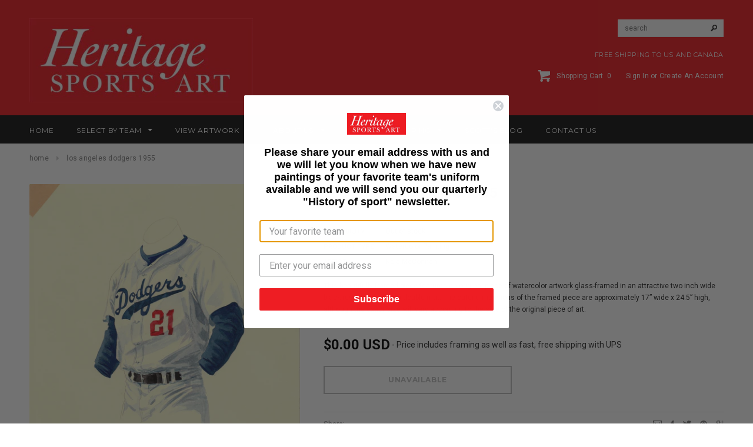

--- FILE ---
content_type: text/html; charset=utf-8
request_url: https://www.heritagesportsart.com/products/los-angeles-dodgers-1955
body_size: 26260
content:
<!doctype html>
<!--[if lt IE 7]><html class="no-js lt-ie9 lt-ie8 lt-ie7" lang="en"> <![endif]-->
<!--[if IE 7]><html class="no-js lt-ie9 lt-ie8" lang="en"> <![endif]-->
<!--[if IE 8]><html class="no-js lt-ie9" lang="en"> <![endif]-->
<!--[if IE 9 ]><html class="ie9 no-js"> <![endif]-->
<!--[if (gt IE 9)|!(IE)]><!--> <html class="no-js"> <!--<![endif]-->
<head><script>var head = document.head;var script = document.createElement('script');script.type = 'text/javascript';script.src = "https://179103.tracking.hyros.com/v1/lst/universal-script?ph=399737dd7e831d71f0b0f97c08cfbd195f852df5e3d24ed23c18e1bf80fe4547&tag=!tracking";head.appendChild(script);</script>
  <meta name="facebook-domain-verification" content="tgf8lnb6rfiab6qi7p2qzv8x2iyz2o" />
 <meta name="google-site-verification" content="3Zwb3OFYqLAuvPHuTIiOAU53dX8dZt5Pyy3VnmP310Y" />
 <meta charset="utf-8">

  <!-- Title and description ================================================== -->
  <title>
  MLB Los Angeles Dodgers 1955 uniform original art &ndash; Heritage Sports Art
  </title>

  
  <meta name="description" content="Original art of the MLB 1955 Los Angeles Dodgers uniform. This is a framed original water-colour painting. This would be a fantastic wedding gift, anniversary gift, major birthday gift, retirement gift or Christmas gift. Truly one of a kind. Ideal for the home, office or mancave. Price includes framing and shipping.">
  

  <!-- Product meta ================================================== -->
  


  <meta property="og:type" content="product">
  <meta property="og:title" content="Los Angeles Dodgers 1955">
  
  <meta property="og:image" content="http://www.heritagesportsart.com/cdn/shop/products/mlblad1955opt3_grande.jpg?v=1576617204">
  <meta property="og:image:secure_url" content="https://www.heritagesportsart.com/cdn/shop/products/mlblad1955opt3_grande.jpg?v=1576617204">
  
  <meta property="og:image" content="http://www.heritagesportsart.com/cdn/shop/products/mlblad1955opt1_grande.jpg?v=1576617204">
  <meta property="og:image:secure_url" content="https://www.heritagesportsart.com/cdn/shop/products/mlblad1955opt1_grande.jpg?v=1576617204">
  
  <meta property="og:price:amount" content="0.00">
  <meta property="og:price:currency" content="USD">


  <meta property="og:description" content="Original art of the MLB 1955 Los Angeles Dodgers uniform. This is a framed original water-colour painting. This would be a fantastic wedding gift, anniversary gift, major birthday gift, retirement gift or Christmas gift. Truly one of a kind. Ideal for the home, office or mancave. Price includes framing and shipping.">


  <meta property="og:url" content="https://www.heritagesportsart.com/products/los-angeles-dodgers-1955">
  <meta property="og:site_name" content="Heritage Sports Art">
  


  

  <meta name="twitter:card" content="product">
  <meta name="twitter:title" content="Los Angeles Dodgers 1955">
  <meta name="twitter:description" content="This beautifully framed piece features an original piece of watercolor artwork glass-framed in an attractive two inch wide black resin frame with a double mat. The outer dimensions of the framed piece are approximately 17” wide x 24.5” high, although the exact size will vary according to the size of the original piece of art. At the core of the framed piece is the actual piece of original artwork as painted by the artist on textured 100% rag, water-marked watercolor paper. In many cases the original artwork has handwritten notes in pencil from the artist (be sure to “See the actual artwork without the frame” elsewhere in this website). Simply put, this is beautiful, one-of-a-kind artwork. The outer mat is a rich textured black acid-free mat with a decorative inset white v-groove, while the inner mat is a complimentary colored">
  <meta name="twitter:image" content="https://www.heritagesportsart.com/cdn/shop/products/mlblad1955opt3_medium.jpg?v=1576617204">
  <meta name="twitter:image:width" content="240">
  <meta name="twitter:image:height" content="240">
  <meta name="twitter:label1" content="Price">
  <meta name="twitter:data1" content="$0.00 USD">
  
  <meta name="twitter:label2" content="Brand">
  <meta name="twitter:data2" content="Nola McConnan">
  


  <!-- Helpers ================================================== -->
  <link rel="canonical" href="https://www.heritagesportsart.com/products/los-angeles-dodgers-1955">
  <meta name="viewport" content="width=device-width,initial-scale=1">
  
  <!-- Favicon -->
  <link rel="shortcut icon" href="//www.heritagesportsart.com/cdn/shop/t/8/assets/favicon.png?v=157232816852927793751623231850" type="image/x-icon" />
  
   <!-- fonts -->
  
<script type="text/javascript">
  WebFontConfig = {
    google: { families: [ 
      
          'Montserrat:100,200,300,400,500,600,700,800,900'
	  
      
      
      	
      		,
      	      
        'Roboto:100,200,300,400,500,600,700,800,900'
	  
      
      
      	
      		,
      	      
        'Roboto Condensed:100,200,300,400,500,600,700,800,900'
	  
      
      
    ] }
  };
  (function() {
    var wf = document.createElement('script');
    wf.src = ('https:' == document.location.protocol ? 'https' : 'http') +
      '://ajax.googleapis.com/ajax/libs/webfont/1/webfont.js';
    wf.type = 'text/javascript';
    wf.async = 'true';
    var s = document.getElementsByTagName('script')[0];
    s.parentNode.insertBefore(wf, s);
  })(); 
</script>

  
   <!-- Styles -->
   <link href="//www.heritagesportsart.com/cdn/shop/t/8/assets/bootstrap.min.css?v=125365494255861483591623231820" rel="stylesheet" type="text/css" media="all" />

<!-- Theme base and media queries -->
<link href="//www.heritagesportsart.com/cdn/shop/t/8/assets/owl.carousel.css?v=110508842938087914561623231878" rel="stylesheet" type="text/css" media="all" />
<link href="//www.heritagesportsart.com/cdn/shop/t/8/assets/owl.theme.css?v=26972935624028443691623231880" rel="stylesheet" type="text/css" media="all" />
<link href="//www.heritagesportsart.com/cdn/shop/t/8/assets/jcarousel.css?v=140402818170508073921623231864" rel="stylesheet" type="text/css" media="all" />
<link href="//www.heritagesportsart.com/cdn/shop/t/8/assets/selectize.bootstrap3.css?v=118966386664581825661623231881" rel="stylesheet" type="text/css" media="all" />
<link href="//www.heritagesportsart.com/cdn/shop/t/8/assets/jquery.fancybox.css?v=63466834292105058241623231869" rel="stylesheet" type="text/css" media="all" />
<link href="//www.heritagesportsart.com/cdn/shop/t/8/assets/component.css?v=167576966610831123851623231839" rel="stylesheet" type="text/css" media="all" />
<link href="//www.heritagesportsart.com/cdn/shop/t/8/assets/theme-styles.css?v=11621184641949653891702392018" rel="stylesheet" type="text/css" media="all" />
<link href="//www.heritagesportsart.com/cdn/shop/t/8/assets/theme-styles-setting.css?v=158548117852557542491623231910" rel="stylesheet" type="text/css" media="all" />
<link href="//www.heritagesportsart.com/cdn/shop/t/8/assets/theme-styles-responsive.css?v=122676661234442048451702392018" rel="stylesheet" type="text/css" media="all" />
<link href="//www.heritagesportsart.com/cdn/shop/t/8/assets/animate.css?v=179303490640245229381623231811" rel="stylesheet" type="text/css" media="all" />
<link href="//www.heritagesportsart.com/cdn/shop/t/8/assets/accordion-styles.css?v=140477748029874126801623231910" rel="stylesheet" type="text/css" media="all" />


  
   <!-- Scripts -->
  <script src="//ajax.googleapis.com/ajax/libs/jquery/1.8.1/jquery.min.js"></script> 
<script src="//www.heritagesportsart.com/cdn/shop/t/8/assets/jquery-cookie.min.js?v=72365755745404048181623231864" type="text/javascript"></script>
<script src="//www.heritagesportsart.com/cdn/shop/t/8/assets/selectize.min.js?v=74685606144567451161623231882" type="text/javascript"></script>
<script src="//www.heritagesportsart.com/cdn/shop/t/8/assets/jquery.flexslider-min.js?v=61727824838382291461623231870" type="text/javascript"></script>

<script>
  window.ajax_cart = true;
  window.money_format = "${{amount}} USD";
  window.shop_currency = "USD";
  window.show_multiple_currencies = false;
  window.loading_url = "//www.heritagesportsart.com/cdn/shop/t/8/assets/loading.gif?v=138320272688802402361623231875"; 
  window.use_color_swatch = true;
  window.product_image_resize = true;
  window.enable_sidebar_multiple_choice = true;
  window.dropdowncart_type = "hover";
  window.file_url = "//www.heritagesportsart.com/cdn/shop/files/?v=744";
  window.asset_url = "";
  window.images_size = {
    is_crop: false,
    ratio_width : 1,
    ratio_height : 1.35,
  };
</script>

  <!-- Header hook for plugins ================================================== -->
  <script>window.performance && window.performance.mark && window.performance.mark('shopify.content_for_header.start');</script><meta name="facebook-domain-verification" content="10u3f7alg2372pmitvpr3dx94vv7a5">
<meta name="facebook-domain-verification" content="tgf8lnb6rfiab6qi7p2qzv8x2iyz2o">
<meta id="shopify-digital-wallet" name="shopify-digital-wallet" content="/14373814/digital_wallets/dialog">
<meta name="shopify-checkout-api-token" content="6e004c2452884fd3b13a783f89ac233d">
<meta id="in-context-paypal-metadata" data-shop-id="14373814" data-venmo-supported="false" data-environment="production" data-locale="en_US" data-paypal-v4="true" data-currency="USD">
<link rel="alternate" type="application/json+oembed" href="https://www.heritagesportsart.com/products/los-angeles-dodgers-1955.oembed">
<script async="async" src="/checkouts/internal/preloads.js?locale=en-US"></script>
<link rel="preconnect" href="https://shop.app" crossorigin="anonymous">
<script async="async" src="https://shop.app/checkouts/internal/preloads.js?locale=en-US&shop_id=14373814" crossorigin="anonymous"></script>
<script id="apple-pay-shop-capabilities" type="application/json">{"shopId":14373814,"countryCode":"CA","currencyCode":"USD","merchantCapabilities":["supports3DS"],"merchantId":"gid:\/\/shopify\/Shop\/14373814","merchantName":"Heritage Sports Art","requiredBillingContactFields":["postalAddress","email","phone"],"requiredShippingContactFields":["postalAddress","email","phone"],"shippingType":"shipping","supportedNetworks":["visa","masterCard","amex","discover","jcb"],"total":{"type":"pending","label":"Heritage Sports Art","amount":"1.00"},"shopifyPaymentsEnabled":true,"supportsSubscriptions":true}</script>
<script id="shopify-features" type="application/json">{"accessToken":"6e004c2452884fd3b13a783f89ac233d","betas":["rich-media-storefront-analytics"],"domain":"www.heritagesportsart.com","predictiveSearch":true,"shopId":14373814,"locale":"en"}</script>
<script>var Shopify = Shopify || {};
Shopify.shop = "heritagesportsart.myshopify.com";
Shopify.locale = "en";
Shopify.currency = {"active":"USD","rate":"1.0"};
Shopify.country = "US";
Shopify.theme = {"name":"Heritage Sports - GR - 9 Jun - 21","id":120352309353,"schema_name":null,"schema_version":null,"theme_store_id":null,"role":"main"};
Shopify.theme.handle = "null";
Shopify.theme.style = {"id":null,"handle":null};
Shopify.cdnHost = "www.heritagesportsart.com/cdn";
Shopify.routes = Shopify.routes || {};
Shopify.routes.root = "/";</script>
<script type="module">!function(o){(o.Shopify=o.Shopify||{}).modules=!0}(window);</script>
<script>!function(o){function n(){var o=[];function n(){o.push(Array.prototype.slice.apply(arguments))}return n.q=o,n}var t=o.Shopify=o.Shopify||{};t.loadFeatures=n(),t.autoloadFeatures=n()}(window);</script>
<script>
  window.ShopifyPay = window.ShopifyPay || {};
  window.ShopifyPay.apiHost = "shop.app\/pay";
  window.ShopifyPay.redirectState = null;
</script>
<script id="shop-js-analytics" type="application/json">{"pageType":"product"}</script>
<script defer="defer" async type="module" src="//www.heritagesportsart.com/cdn/shopifycloud/shop-js/modules/v2/client.init-shop-cart-sync_BN7fPSNr.en.esm.js"></script>
<script defer="defer" async type="module" src="//www.heritagesportsart.com/cdn/shopifycloud/shop-js/modules/v2/chunk.common_Cbph3Kss.esm.js"></script>
<script defer="defer" async type="module" src="//www.heritagesportsart.com/cdn/shopifycloud/shop-js/modules/v2/chunk.modal_DKumMAJ1.esm.js"></script>
<script type="module">
  await import("//www.heritagesportsart.com/cdn/shopifycloud/shop-js/modules/v2/client.init-shop-cart-sync_BN7fPSNr.en.esm.js");
await import("//www.heritagesportsart.com/cdn/shopifycloud/shop-js/modules/v2/chunk.common_Cbph3Kss.esm.js");
await import("//www.heritagesportsart.com/cdn/shopifycloud/shop-js/modules/v2/chunk.modal_DKumMAJ1.esm.js");

  window.Shopify.SignInWithShop?.initShopCartSync?.({"fedCMEnabled":true,"windoidEnabled":true});

</script>
<script>
  window.Shopify = window.Shopify || {};
  if (!window.Shopify.featureAssets) window.Shopify.featureAssets = {};
  window.Shopify.featureAssets['shop-js'] = {"shop-cart-sync":["modules/v2/client.shop-cart-sync_CJVUk8Jm.en.esm.js","modules/v2/chunk.common_Cbph3Kss.esm.js","modules/v2/chunk.modal_DKumMAJ1.esm.js"],"init-fed-cm":["modules/v2/client.init-fed-cm_7Fvt41F4.en.esm.js","modules/v2/chunk.common_Cbph3Kss.esm.js","modules/v2/chunk.modal_DKumMAJ1.esm.js"],"init-shop-email-lookup-coordinator":["modules/v2/client.init-shop-email-lookup-coordinator_Cc088_bR.en.esm.js","modules/v2/chunk.common_Cbph3Kss.esm.js","modules/v2/chunk.modal_DKumMAJ1.esm.js"],"init-windoid":["modules/v2/client.init-windoid_hPopwJRj.en.esm.js","modules/v2/chunk.common_Cbph3Kss.esm.js","modules/v2/chunk.modal_DKumMAJ1.esm.js"],"shop-button":["modules/v2/client.shop-button_B0jaPSNF.en.esm.js","modules/v2/chunk.common_Cbph3Kss.esm.js","modules/v2/chunk.modal_DKumMAJ1.esm.js"],"shop-cash-offers":["modules/v2/client.shop-cash-offers_DPIskqss.en.esm.js","modules/v2/chunk.common_Cbph3Kss.esm.js","modules/v2/chunk.modal_DKumMAJ1.esm.js"],"shop-toast-manager":["modules/v2/client.shop-toast-manager_CK7RT69O.en.esm.js","modules/v2/chunk.common_Cbph3Kss.esm.js","modules/v2/chunk.modal_DKumMAJ1.esm.js"],"init-shop-cart-sync":["modules/v2/client.init-shop-cart-sync_BN7fPSNr.en.esm.js","modules/v2/chunk.common_Cbph3Kss.esm.js","modules/v2/chunk.modal_DKumMAJ1.esm.js"],"init-customer-accounts-sign-up":["modules/v2/client.init-customer-accounts-sign-up_CfPf4CXf.en.esm.js","modules/v2/client.shop-login-button_DeIztwXF.en.esm.js","modules/v2/chunk.common_Cbph3Kss.esm.js","modules/v2/chunk.modal_DKumMAJ1.esm.js"],"pay-button":["modules/v2/client.pay-button_CgIwFSYN.en.esm.js","modules/v2/chunk.common_Cbph3Kss.esm.js","modules/v2/chunk.modal_DKumMAJ1.esm.js"],"init-customer-accounts":["modules/v2/client.init-customer-accounts_DQ3x16JI.en.esm.js","modules/v2/client.shop-login-button_DeIztwXF.en.esm.js","modules/v2/chunk.common_Cbph3Kss.esm.js","modules/v2/chunk.modal_DKumMAJ1.esm.js"],"avatar":["modules/v2/client.avatar_BTnouDA3.en.esm.js"],"init-shop-for-new-customer-accounts":["modules/v2/client.init-shop-for-new-customer-accounts_CsZy_esa.en.esm.js","modules/v2/client.shop-login-button_DeIztwXF.en.esm.js","modules/v2/chunk.common_Cbph3Kss.esm.js","modules/v2/chunk.modal_DKumMAJ1.esm.js"],"shop-follow-button":["modules/v2/client.shop-follow-button_BRMJjgGd.en.esm.js","modules/v2/chunk.common_Cbph3Kss.esm.js","modules/v2/chunk.modal_DKumMAJ1.esm.js"],"checkout-modal":["modules/v2/client.checkout-modal_B9Drz_yf.en.esm.js","modules/v2/chunk.common_Cbph3Kss.esm.js","modules/v2/chunk.modal_DKumMAJ1.esm.js"],"shop-login-button":["modules/v2/client.shop-login-button_DeIztwXF.en.esm.js","modules/v2/chunk.common_Cbph3Kss.esm.js","modules/v2/chunk.modal_DKumMAJ1.esm.js"],"lead-capture":["modules/v2/client.lead-capture_DXYzFM3R.en.esm.js","modules/v2/chunk.common_Cbph3Kss.esm.js","modules/v2/chunk.modal_DKumMAJ1.esm.js"],"shop-login":["modules/v2/client.shop-login_CA5pJqmO.en.esm.js","modules/v2/chunk.common_Cbph3Kss.esm.js","modules/v2/chunk.modal_DKumMAJ1.esm.js"],"payment-terms":["modules/v2/client.payment-terms_BxzfvcZJ.en.esm.js","modules/v2/chunk.common_Cbph3Kss.esm.js","modules/v2/chunk.modal_DKumMAJ1.esm.js"]};
</script>
<script>(function() {
  var isLoaded = false;
  function asyncLoad() {
    if (isLoaded) return;
    isLoaded = true;
    var urls = ["https:\/\/static.klaviyo.com\/onsite\/js\/klaviyo.js?company_id=SPQ3gN\u0026shop=heritagesportsart.myshopify.com","https:\/\/static.klaviyo.com\/onsite\/js\/klaviyo.js?company_id=SPQ3gN\u0026shop=heritagesportsart.myshopify.com"];
    for (var i = 0; i < urls.length; i++) {
      var s = document.createElement('script');
      s.type = 'text/javascript';
      s.async = true;
      s.src = urls[i];
      var x = document.getElementsByTagName('script')[0];
      x.parentNode.insertBefore(s, x);
    }
  };
  if(window.attachEvent) {
    window.attachEvent('onload', asyncLoad);
  } else {
    window.addEventListener('load', asyncLoad, false);
  }
})();</script>
<script id="__st">var __st={"a":14373814,"offset":-18000,"reqid":"0d0eb583-12df-431a-be2b-c5dd68cb204b-1769809126","pageurl":"www.heritagesportsart.com\/products\/los-angeles-dodgers-1955","u":"5c2605a9282b","p":"product","rtyp":"product","rid":8132422147};</script>
<script>window.ShopifyPaypalV4VisibilityTracking = true;</script>
<script id="captcha-bootstrap">!function(){'use strict';const t='contact',e='account',n='new_comment',o=[[t,t],['blogs',n],['comments',n],[t,'customer']],c=[[e,'customer_login'],[e,'guest_login'],[e,'recover_customer_password'],[e,'create_customer']],r=t=>t.map((([t,e])=>`form[action*='/${t}']:not([data-nocaptcha='true']) input[name='form_type'][value='${e}']`)).join(','),a=t=>()=>t?[...document.querySelectorAll(t)].map((t=>t.form)):[];function s(){const t=[...o],e=r(t);return a(e)}const i='password',u='form_key',d=['recaptcha-v3-token','g-recaptcha-response','h-captcha-response',i],f=()=>{try{return window.sessionStorage}catch{return}},m='__shopify_v',_=t=>t.elements[u];function p(t,e,n=!1){try{const o=window.sessionStorage,c=JSON.parse(o.getItem(e)),{data:r}=function(t){const{data:e,action:n}=t;return t[m]||n?{data:e,action:n}:{data:t,action:n}}(c);for(const[e,n]of Object.entries(r))t.elements[e]&&(t.elements[e].value=n);n&&o.removeItem(e)}catch(o){console.error('form repopulation failed',{error:o})}}const l='form_type',E='cptcha';function T(t){t.dataset[E]=!0}const w=window,h=w.document,L='Shopify',v='ce_forms',y='captcha';let A=!1;((t,e)=>{const n=(g='f06e6c50-85a8-45c8-87d0-21a2b65856fe',I='https://cdn.shopify.com/shopifycloud/storefront-forms-hcaptcha/ce_storefront_forms_captcha_hcaptcha.v1.5.2.iife.js',D={infoText:'Protected by hCaptcha',privacyText:'Privacy',termsText:'Terms'},(t,e,n)=>{const o=w[L][v],c=o.bindForm;if(c)return c(t,g,e,D).then(n);var r;o.q.push([[t,g,e,D],n]),r=I,A||(h.body.append(Object.assign(h.createElement('script'),{id:'captcha-provider',async:!0,src:r})),A=!0)});var g,I,D;w[L]=w[L]||{},w[L][v]=w[L][v]||{},w[L][v].q=[],w[L][y]=w[L][y]||{},w[L][y].protect=function(t,e){n(t,void 0,e),T(t)},Object.freeze(w[L][y]),function(t,e,n,w,h,L){const[v,y,A,g]=function(t,e,n){const i=e?o:[],u=t?c:[],d=[...i,...u],f=r(d),m=r(i),_=r(d.filter((([t,e])=>n.includes(e))));return[a(f),a(m),a(_),s()]}(w,h,L),I=t=>{const e=t.target;return e instanceof HTMLFormElement?e:e&&e.form},D=t=>v().includes(t);t.addEventListener('submit',(t=>{const e=I(t);if(!e)return;const n=D(e)&&!e.dataset.hcaptchaBound&&!e.dataset.recaptchaBound,o=_(e),c=g().includes(e)&&(!o||!o.value);(n||c)&&t.preventDefault(),c&&!n&&(function(t){try{if(!f())return;!function(t){const e=f();if(!e)return;const n=_(t);if(!n)return;const o=n.value;o&&e.removeItem(o)}(t);const e=Array.from(Array(32),(()=>Math.random().toString(36)[2])).join('');!function(t,e){_(t)||t.append(Object.assign(document.createElement('input'),{type:'hidden',name:u})),t.elements[u].value=e}(t,e),function(t,e){const n=f();if(!n)return;const o=[...t.querySelectorAll(`input[type='${i}']`)].map((({name:t})=>t)),c=[...d,...o],r={};for(const[a,s]of new FormData(t).entries())c.includes(a)||(r[a]=s);n.setItem(e,JSON.stringify({[m]:1,action:t.action,data:r}))}(t,e)}catch(e){console.error('failed to persist form',e)}}(e),e.submit())}));const S=(t,e)=>{t&&!t.dataset[E]&&(n(t,e.some((e=>e===t))),T(t))};for(const o of['focusin','change'])t.addEventListener(o,(t=>{const e=I(t);D(e)&&S(e,y())}));const B=e.get('form_key'),M=e.get(l),P=B&&M;t.addEventListener('DOMContentLoaded',(()=>{const t=y();if(P)for(const e of t)e.elements[l].value===M&&p(e,B);[...new Set([...A(),...v().filter((t=>'true'===t.dataset.shopifyCaptcha))])].forEach((e=>S(e,t)))}))}(h,new URLSearchParams(w.location.search),n,t,e,['guest_login'])})(!0,!0)}();</script>
<script integrity="sha256-4kQ18oKyAcykRKYeNunJcIwy7WH5gtpwJnB7kiuLZ1E=" data-source-attribution="shopify.loadfeatures" defer="defer" src="//www.heritagesportsart.com/cdn/shopifycloud/storefront/assets/storefront/load_feature-a0a9edcb.js" crossorigin="anonymous"></script>
<script crossorigin="anonymous" defer="defer" src="//www.heritagesportsart.com/cdn/shopifycloud/storefront/assets/shopify_pay/storefront-65b4c6d7.js?v=20250812"></script>
<script data-source-attribution="shopify.dynamic_checkout.dynamic.init">var Shopify=Shopify||{};Shopify.PaymentButton=Shopify.PaymentButton||{isStorefrontPortableWallets:!0,init:function(){window.Shopify.PaymentButton.init=function(){};var t=document.createElement("script");t.src="https://www.heritagesportsart.com/cdn/shopifycloud/portable-wallets/latest/portable-wallets.en.js",t.type="module",document.head.appendChild(t)}};
</script>
<script data-source-attribution="shopify.dynamic_checkout.buyer_consent">
  function portableWalletsHideBuyerConsent(e){var t=document.getElementById("shopify-buyer-consent"),n=document.getElementById("shopify-subscription-policy-button");t&&n&&(t.classList.add("hidden"),t.setAttribute("aria-hidden","true"),n.removeEventListener("click",e))}function portableWalletsShowBuyerConsent(e){var t=document.getElementById("shopify-buyer-consent"),n=document.getElementById("shopify-subscription-policy-button");t&&n&&(t.classList.remove("hidden"),t.removeAttribute("aria-hidden"),n.addEventListener("click",e))}window.Shopify?.PaymentButton&&(window.Shopify.PaymentButton.hideBuyerConsent=portableWalletsHideBuyerConsent,window.Shopify.PaymentButton.showBuyerConsent=portableWalletsShowBuyerConsent);
</script>
<script data-source-attribution="shopify.dynamic_checkout.cart.bootstrap">document.addEventListener("DOMContentLoaded",(function(){function t(){return document.querySelector("shopify-accelerated-checkout-cart, shopify-accelerated-checkout")}if(t())Shopify.PaymentButton.init();else{new MutationObserver((function(e,n){t()&&(Shopify.PaymentButton.init(),n.disconnect())})).observe(document.body,{childList:!0,subtree:!0})}}));
</script>
<link id="shopify-accelerated-checkout-styles" rel="stylesheet" media="screen" href="https://www.heritagesportsart.com/cdn/shopifycloud/portable-wallets/latest/accelerated-checkout-backwards-compat.css" crossorigin="anonymous">
<style id="shopify-accelerated-checkout-cart">
        #shopify-buyer-consent {
  margin-top: 1em;
  display: inline-block;
  width: 100%;
}

#shopify-buyer-consent.hidden {
  display: none;
}

#shopify-subscription-policy-button {
  background: none;
  border: none;
  padding: 0;
  text-decoration: underline;
  font-size: inherit;
  cursor: pointer;
}

#shopify-subscription-policy-button::before {
  box-shadow: none;
}

      </style>

<script>window.performance && window.performance.mark && window.performance.mark('shopify.content_for_header.end');</script>
  <!-- End Header hook for plugins ================================================== -->

  <!--[if lt IE 9]>
  <script src="//html5shiv.googlecode.com/svn/trunk/html5.js" type="text/javascript"></script>
  <![endif]-->

  
  


	<script>var loox_global_hash = '1623235786424';</script><script>var loox_widgeton_caret = {"visible":true};</script><style>.loox-reviews-default { max-width: 1200px; margin: 0 auto; }.loox-rating .loox-icon { color:#EE1D23; }.loox-rating .loox-icon.loox-caret { color:#333; cursor: pointer; }</style>
<!-- BEGIN app block: shopify://apps/frequently-bought/blocks/app-embed-block/b1a8cbea-c844-4842-9529-7c62dbab1b1f --><script>
    window.codeblackbelt = window.codeblackbelt || {};
    window.codeblackbelt.shop = window.codeblackbelt.shop || 'heritagesportsart.myshopify.com';
    
        window.codeblackbelt.productId = 8132422147;</script><script src="//cdn.codeblackbelt.com/widgets/frequently-bought-together/main.min.js?version=2026013016-0500" async></script>
 <!-- END app block --><link href="https://monorail-edge.shopifysvc.com" rel="dns-prefetch">
<script>(function(){if ("sendBeacon" in navigator && "performance" in window) {try {var session_token_from_headers = performance.getEntriesByType('navigation')[0].serverTiming.find(x => x.name == '_s').description;} catch {var session_token_from_headers = undefined;}var session_cookie_matches = document.cookie.match(/_shopify_s=([^;]*)/);var session_token_from_cookie = session_cookie_matches && session_cookie_matches.length === 2 ? session_cookie_matches[1] : "";var session_token = session_token_from_headers || session_token_from_cookie || "";function handle_abandonment_event(e) {var entries = performance.getEntries().filter(function(entry) {return /monorail-edge.shopifysvc.com/.test(entry.name);});if (!window.abandonment_tracked && entries.length === 0) {window.abandonment_tracked = true;var currentMs = Date.now();var navigation_start = performance.timing.navigationStart;var payload = {shop_id: 14373814,url: window.location.href,navigation_start,duration: currentMs - navigation_start,session_token,page_type: "product"};window.navigator.sendBeacon("https://monorail-edge.shopifysvc.com/v1/produce", JSON.stringify({schema_id: "online_store_buyer_site_abandonment/1.1",payload: payload,metadata: {event_created_at_ms: currentMs,event_sent_at_ms: currentMs}}));}}window.addEventListener('pagehide', handle_abandonment_event);}}());</script>
<script id="web-pixels-manager-setup">(function e(e,d,r,n,o){if(void 0===o&&(o={}),!Boolean(null===(a=null===(i=window.Shopify)||void 0===i?void 0:i.analytics)||void 0===a?void 0:a.replayQueue)){var i,a;window.Shopify=window.Shopify||{};var t=window.Shopify;t.analytics=t.analytics||{};var s=t.analytics;s.replayQueue=[],s.publish=function(e,d,r){return s.replayQueue.push([e,d,r]),!0};try{self.performance.mark("wpm:start")}catch(e){}var l=function(){var e={modern:/Edge?\/(1{2}[4-9]|1[2-9]\d|[2-9]\d{2}|\d{4,})\.\d+(\.\d+|)|Firefox\/(1{2}[4-9]|1[2-9]\d|[2-9]\d{2}|\d{4,})\.\d+(\.\d+|)|Chrom(ium|e)\/(9{2}|\d{3,})\.\d+(\.\d+|)|(Maci|X1{2}).+ Version\/(15\.\d+|(1[6-9]|[2-9]\d|\d{3,})\.\d+)([,.]\d+|)( \(\w+\)|)( Mobile\/\w+|) Safari\/|Chrome.+OPR\/(9{2}|\d{3,})\.\d+\.\d+|(CPU[ +]OS|iPhone[ +]OS|CPU[ +]iPhone|CPU IPhone OS|CPU iPad OS)[ +]+(15[._]\d+|(1[6-9]|[2-9]\d|\d{3,})[._]\d+)([._]\d+|)|Android:?[ /-](13[3-9]|1[4-9]\d|[2-9]\d{2}|\d{4,})(\.\d+|)(\.\d+|)|Android.+Firefox\/(13[5-9]|1[4-9]\d|[2-9]\d{2}|\d{4,})\.\d+(\.\d+|)|Android.+Chrom(ium|e)\/(13[3-9]|1[4-9]\d|[2-9]\d{2}|\d{4,})\.\d+(\.\d+|)|SamsungBrowser\/([2-9]\d|\d{3,})\.\d+/,legacy:/Edge?\/(1[6-9]|[2-9]\d|\d{3,})\.\d+(\.\d+|)|Firefox\/(5[4-9]|[6-9]\d|\d{3,})\.\d+(\.\d+|)|Chrom(ium|e)\/(5[1-9]|[6-9]\d|\d{3,})\.\d+(\.\d+|)([\d.]+$|.*Safari\/(?![\d.]+ Edge\/[\d.]+$))|(Maci|X1{2}).+ Version\/(10\.\d+|(1[1-9]|[2-9]\d|\d{3,})\.\d+)([,.]\d+|)( \(\w+\)|)( Mobile\/\w+|) Safari\/|Chrome.+OPR\/(3[89]|[4-9]\d|\d{3,})\.\d+\.\d+|(CPU[ +]OS|iPhone[ +]OS|CPU[ +]iPhone|CPU IPhone OS|CPU iPad OS)[ +]+(10[._]\d+|(1[1-9]|[2-9]\d|\d{3,})[._]\d+)([._]\d+|)|Android:?[ /-](13[3-9]|1[4-9]\d|[2-9]\d{2}|\d{4,})(\.\d+|)(\.\d+|)|Mobile Safari.+OPR\/([89]\d|\d{3,})\.\d+\.\d+|Android.+Firefox\/(13[5-9]|1[4-9]\d|[2-9]\d{2}|\d{4,})\.\d+(\.\d+|)|Android.+Chrom(ium|e)\/(13[3-9]|1[4-9]\d|[2-9]\d{2}|\d{4,})\.\d+(\.\d+|)|Android.+(UC? ?Browser|UCWEB|U3)[ /]?(15\.([5-9]|\d{2,})|(1[6-9]|[2-9]\d|\d{3,})\.\d+)\.\d+|SamsungBrowser\/(5\.\d+|([6-9]|\d{2,})\.\d+)|Android.+MQ{2}Browser\/(14(\.(9|\d{2,})|)|(1[5-9]|[2-9]\d|\d{3,})(\.\d+|))(\.\d+|)|K[Aa][Ii]OS\/(3\.\d+|([4-9]|\d{2,})\.\d+)(\.\d+|)/},d=e.modern,r=e.legacy,n=navigator.userAgent;return n.match(d)?"modern":n.match(r)?"legacy":"unknown"}(),u="modern"===l?"modern":"legacy",c=(null!=n?n:{modern:"",legacy:""})[u],f=function(e){return[e.baseUrl,"/wpm","/b",e.hashVersion,"modern"===e.buildTarget?"m":"l",".js"].join("")}({baseUrl:d,hashVersion:r,buildTarget:u}),m=function(e){var d=e.version,r=e.bundleTarget,n=e.surface,o=e.pageUrl,i=e.monorailEndpoint;return{emit:function(e){var a=e.status,t=e.errorMsg,s=(new Date).getTime(),l=JSON.stringify({metadata:{event_sent_at_ms:s},events:[{schema_id:"web_pixels_manager_load/3.1",payload:{version:d,bundle_target:r,page_url:o,status:a,surface:n,error_msg:t},metadata:{event_created_at_ms:s}}]});if(!i)return console&&console.warn&&console.warn("[Web Pixels Manager] No Monorail endpoint provided, skipping logging."),!1;try{return self.navigator.sendBeacon.bind(self.navigator)(i,l)}catch(e){}var u=new XMLHttpRequest;try{return u.open("POST",i,!0),u.setRequestHeader("Content-Type","text/plain"),u.send(l),!0}catch(e){return console&&console.warn&&console.warn("[Web Pixels Manager] Got an unhandled error while logging to Monorail."),!1}}}}({version:r,bundleTarget:l,surface:e.surface,pageUrl:self.location.href,monorailEndpoint:e.monorailEndpoint});try{o.browserTarget=l,function(e){var d=e.src,r=e.async,n=void 0===r||r,o=e.onload,i=e.onerror,a=e.sri,t=e.scriptDataAttributes,s=void 0===t?{}:t,l=document.createElement("script"),u=document.querySelector("head"),c=document.querySelector("body");if(l.async=n,l.src=d,a&&(l.integrity=a,l.crossOrigin="anonymous"),s)for(var f in s)if(Object.prototype.hasOwnProperty.call(s,f))try{l.dataset[f]=s[f]}catch(e){}if(o&&l.addEventListener("load",o),i&&l.addEventListener("error",i),u)u.appendChild(l);else{if(!c)throw new Error("Did not find a head or body element to append the script");c.appendChild(l)}}({src:f,async:!0,onload:function(){if(!function(){var e,d;return Boolean(null===(d=null===(e=window.Shopify)||void 0===e?void 0:e.analytics)||void 0===d?void 0:d.initialized)}()){var d=window.webPixelsManager.init(e)||void 0;if(d){var r=window.Shopify.analytics;r.replayQueue.forEach((function(e){var r=e[0],n=e[1],o=e[2];d.publishCustomEvent(r,n,o)})),r.replayQueue=[],r.publish=d.publishCustomEvent,r.visitor=d.visitor,r.initialized=!0}}},onerror:function(){return m.emit({status:"failed",errorMsg:"".concat(f," has failed to load")})},sri:function(e){var d=/^sha384-[A-Za-z0-9+/=]+$/;return"string"==typeof e&&d.test(e)}(c)?c:"",scriptDataAttributes:o}),m.emit({status:"loading"})}catch(e){m.emit({status:"failed",errorMsg:(null==e?void 0:e.message)||"Unknown error"})}}})({shopId: 14373814,storefrontBaseUrl: "https://www.heritagesportsart.com",extensionsBaseUrl: "https://extensions.shopifycdn.com/cdn/shopifycloud/web-pixels-manager",monorailEndpoint: "https://monorail-edge.shopifysvc.com/unstable/produce_batch",surface: "storefront-renderer",enabledBetaFlags: ["2dca8a86"],webPixelsConfigList: [{"id":"143687785","configuration":"{\"pixel_id\":\"1724573044434292\",\"pixel_type\":\"facebook_pixel\",\"metaapp_system_user_token\":\"-\"}","eventPayloadVersion":"v1","runtimeContext":"OPEN","scriptVersion":"ca16bc87fe92b6042fbaa3acc2fbdaa6","type":"APP","apiClientId":2329312,"privacyPurposes":["ANALYTICS","MARKETING","SALE_OF_DATA"],"dataSharingAdjustments":{"protectedCustomerApprovalScopes":["read_customer_address","read_customer_email","read_customer_name","read_customer_personal_data","read_customer_phone"]}},{"id":"69927017","eventPayloadVersion":"v1","runtimeContext":"LAX","scriptVersion":"1","type":"CUSTOM","privacyPurposes":["ANALYTICS"],"name":"Google Analytics tag (migrated)"},{"id":"shopify-app-pixel","configuration":"{}","eventPayloadVersion":"v1","runtimeContext":"STRICT","scriptVersion":"0450","apiClientId":"shopify-pixel","type":"APP","privacyPurposes":["ANALYTICS","MARKETING"]},{"id":"shopify-custom-pixel","eventPayloadVersion":"v1","runtimeContext":"LAX","scriptVersion":"0450","apiClientId":"shopify-pixel","type":"CUSTOM","privacyPurposes":["ANALYTICS","MARKETING"]}],isMerchantRequest: false,initData: {"shop":{"name":"Heritage Sports Art","paymentSettings":{"currencyCode":"USD"},"myshopifyDomain":"heritagesportsart.myshopify.com","countryCode":"CA","storefrontUrl":"https:\/\/www.heritagesportsart.com"},"customer":null,"cart":null,"checkout":null,"productVariants":[{"price":{"amount":0.0,"currencyCode":"USD"},"product":{"title":"Los Angeles Dodgers 1955","vendor":"Nola McConnan","id":"8132422147","untranslatedTitle":"Los Angeles Dodgers 1955","url":"\/products\/los-angeles-dodgers-1955","type":"Watercolor Painting"},"id":"26375878979","image":{"src":"\/\/www.heritagesportsart.com\/cdn\/shop\/products\/mlblad1955opt3.jpg?v=1576617204"},"sku":null,"title":"Default","untranslatedTitle":"Default"}],"purchasingCompany":null},},"https://www.heritagesportsart.com/cdn","1d2a099fw23dfb22ep557258f5m7a2edbae",{"modern":"","legacy":""},{"shopId":"14373814","storefrontBaseUrl":"https:\/\/www.heritagesportsart.com","extensionBaseUrl":"https:\/\/extensions.shopifycdn.com\/cdn\/shopifycloud\/web-pixels-manager","surface":"storefront-renderer","enabledBetaFlags":"[\"2dca8a86\"]","isMerchantRequest":"false","hashVersion":"1d2a099fw23dfb22ep557258f5m7a2edbae","publish":"custom","events":"[[\"page_viewed\",{}],[\"product_viewed\",{\"productVariant\":{\"price\":{\"amount\":0.0,\"currencyCode\":\"USD\"},\"product\":{\"title\":\"Los Angeles Dodgers 1955\",\"vendor\":\"Nola McConnan\",\"id\":\"8132422147\",\"untranslatedTitle\":\"Los Angeles Dodgers 1955\",\"url\":\"\/products\/los-angeles-dodgers-1955\",\"type\":\"Watercolor Painting\"},\"id\":\"26375878979\",\"image\":{\"src\":\"\/\/www.heritagesportsart.com\/cdn\/shop\/products\/mlblad1955opt3.jpg?v=1576617204\"},\"sku\":null,\"title\":\"Default\",\"untranslatedTitle\":\"Default\"}}]]"});</script><script>
  window.ShopifyAnalytics = window.ShopifyAnalytics || {};
  window.ShopifyAnalytics.meta = window.ShopifyAnalytics.meta || {};
  window.ShopifyAnalytics.meta.currency = 'USD';
  var meta = {"product":{"id":8132422147,"gid":"gid:\/\/shopify\/Product\/8132422147","vendor":"Nola McConnan","type":"Watercolor Painting","handle":"los-angeles-dodgers-1955","variants":[{"id":26375878979,"price":0,"name":"Los Angeles Dodgers 1955","public_title":null,"sku":null}],"remote":false},"page":{"pageType":"product","resourceType":"product","resourceId":8132422147,"requestId":"0d0eb583-12df-431a-be2b-c5dd68cb204b-1769809126"}};
  for (var attr in meta) {
    window.ShopifyAnalytics.meta[attr] = meta[attr];
  }
</script>
<script class="analytics">
  (function () {
    var customDocumentWrite = function(content) {
      var jquery = null;

      if (window.jQuery) {
        jquery = window.jQuery;
      } else if (window.Checkout && window.Checkout.$) {
        jquery = window.Checkout.$;
      }

      if (jquery) {
        jquery('body').append(content);
      }
    };

    var hasLoggedConversion = function(token) {
      if (token) {
        return document.cookie.indexOf('loggedConversion=' + token) !== -1;
      }
      return false;
    }

    var setCookieIfConversion = function(token) {
      if (token) {
        var twoMonthsFromNow = new Date(Date.now());
        twoMonthsFromNow.setMonth(twoMonthsFromNow.getMonth() + 2);

        document.cookie = 'loggedConversion=' + token + '; expires=' + twoMonthsFromNow;
      }
    }

    var trekkie = window.ShopifyAnalytics.lib = window.trekkie = window.trekkie || [];
    if (trekkie.integrations) {
      return;
    }
    trekkie.methods = [
      'identify',
      'page',
      'ready',
      'track',
      'trackForm',
      'trackLink'
    ];
    trekkie.factory = function(method) {
      return function() {
        var args = Array.prototype.slice.call(arguments);
        args.unshift(method);
        trekkie.push(args);
        return trekkie;
      };
    };
    for (var i = 0; i < trekkie.methods.length; i++) {
      var key = trekkie.methods[i];
      trekkie[key] = trekkie.factory(key);
    }
    trekkie.load = function(config) {
      trekkie.config = config || {};
      trekkie.config.initialDocumentCookie = document.cookie;
      var first = document.getElementsByTagName('script')[0];
      var script = document.createElement('script');
      script.type = 'text/javascript';
      script.onerror = function(e) {
        var scriptFallback = document.createElement('script');
        scriptFallback.type = 'text/javascript';
        scriptFallback.onerror = function(error) {
                var Monorail = {
      produce: function produce(monorailDomain, schemaId, payload) {
        var currentMs = new Date().getTime();
        var event = {
          schema_id: schemaId,
          payload: payload,
          metadata: {
            event_created_at_ms: currentMs,
            event_sent_at_ms: currentMs
          }
        };
        return Monorail.sendRequest("https://" + monorailDomain + "/v1/produce", JSON.stringify(event));
      },
      sendRequest: function sendRequest(endpointUrl, payload) {
        // Try the sendBeacon API
        if (window && window.navigator && typeof window.navigator.sendBeacon === 'function' && typeof window.Blob === 'function' && !Monorail.isIos12()) {
          var blobData = new window.Blob([payload], {
            type: 'text/plain'
          });

          if (window.navigator.sendBeacon(endpointUrl, blobData)) {
            return true;
          } // sendBeacon was not successful

        } // XHR beacon

        var xhr = new XMLHttpRequest();

        try {
          xhr.open('POST', endpointUrl);
          xhr.setRequestHeader('Content-Type', 'text/plain');
          xhr.send(payload);
        } catch (e) {
          console.log(e);
        }

        return false;
      },
      isIos12: function isIos12() {
        return window.navigator.userAgent.lastIndexOf('iPhone; CPU iPhone OS 12_') !== -1 || window.navigator.userAgent.lastIndexOf('iPad; CPU OS 12_') !== -1;
      }
    };
    Monorail.produce('monorail-edge.shopifysvc.com',
      'trekkie_storefront_load_errors/1.1',
      {shop_id: 14373814,
      theme_id: 120352309353,
      app_name: "storefront",
      context_url: window.location.href,
      source_url: "//www.heritagesportsart.com/cdn/s/trekkie.storefront.c59ea00e0474b293ae6629561379568a2d7c4bba.min.js"});

        };
        scriptFallback.async = true;
        scriptFallback.src = '//www.heritagesportsart.com/cdn/s/trekkie.storefront.c59ea00e0474b293ae6629561379568a2d7c4bba.min.js';
        first.parentNode.insertBefore(scriptFallback, first);
      };
      script.async = true;
      script.src = '//www.heritagesportsart.com/cdn/s/trekkie.storefront.c59ea00e0474b293ae6629561379568a2d7c4bba.min.js';
      first.parentNode.insertBefore(script, first);
    };
    trekkie.load(
      {"Trekkie":{"appName":"storefront","development":false,"defaultAttributes":{"shopId":14373814,"isMerchantRequest":null,"themeId":120352309353,"themeCityHash":"6699671510434729049","contentLanguage":"en","currency":"USD","eventMetadataId":"88e07475-e095-42a6-b622-800bc0eff178"},"isServerSideCookieWritingEnabled":true,"monorailRegion":"shop_domain","enabledBetaFlags":["65f19447","b5387b81"]},"Session Attribution":{},"S2S":{"facebookCapiEnabled":true,"source":"trekkie-storefront-renderer","apiClientId":580111}}
    );

    var loaded = false;
    trekkie.ready(function() {
      if (loaded) return;
      loaded = true;

      window.ShopifyAnalytics.lib = window.trekkie;

      var originalDocumentWrite = document.write;
      document.write = customDocumentWrite;
      try { window.ShopifyAnalytics.merchantGoogleAnalytics.call(this); } catch(error) {};
      document.write = originalDocumentWrite;

      window.ShopifyAnalytics.lib.page(null,{"pageType":"product","resourceType":"product","resourceId":8132422147,"requestId":"0d0eb583-12df-431a-be2b-c5dd68cb204b-1769809126","shopifyEmitted":true});

      var match = window.location.pathname.match(/checkouts\/(.+)\/(thank_you|post_purchase)/)
      var token = match? match[1]: undefined;
      if (!hasLoggedConversion(token)) {
        setCookieIfConversion(token);
        window.ShopifyAnalytics.lib.track("Viewed Product",{"currency":"USD","variantId":26375878979,"productId":8132422147,"productGid":"gid:\/\/shopify\/Product\/8132422147","name":"Los Angeles Dodgers 1955","price":"0.00","sku":null,"brand":"Nola McConnan","variant":null,"category":"Watercolor Painting","nonInteraction":true,"remote":false},undefined,undefined,{"shopifyEmitted":true});
      window.ShopifyAnalytics.lib.track("monorail:\/\/trekkie_storefront_viewed_product\/1.1",{"currency":"USD","variantId":26375878979,"productId":8132422147,"productGid":"gid:\/\/shopify\/Product\/8132422147","name":"Los Angeles Dodgers 1955","price":"0.00","sku":null,"brand":"Nola McConnan","variant":null,"category":"Watercolor Painting","nonInteraction":true,"remote":false,"referer":"https:\/\/www.heritagesportsart.com\/products\/los-angeles-dodgers-1955"});
      }
    });


        var eventsListenerScript = document.createElement('script');
        eventsListenerScript.async = true;
        eventsListenerScript.src = "//www.heritagesportsart.com/cdn/shopifycloud/storefront/assets/shop_events_listener-3da45d37.js";
        document.getElementsByTagName('head')[0].appendChild(eventsListenerScript);

})();</script>
  <script>
  if (!window.ga || (window.ga && typeof window.ga !== 'function')) {
    window.ga = function ga() {
      (window.ga.q = window.ga.q || []).push(arguments);
      if (window.Shopify && window.Shopify.analytics && typeof window.Shopify.analytics.publish === 'function') {
        window.Shopify.analytics.publish("ga_stub_called", {}, {sendTo: "google_osp_migration"});
      }
      console.error("Shopify's Google Analytics stub called with:", Array.from(arguments), "\nSee https://help.shopify.com/manual/promoting-marketing/pixels/pixel-migration#google for more information.");
    };
    if (window.Shopify && window.Shopify.analytics && typeof window.Shopify.analytics.publish === 'function') {
      window.Shopify.analytics.publish("ga_stub_initialized", {}, {sendTo: "google_osp_migration"});
    }
  }
</script>
<script
  defer
  src="https://www.heritagesportsart.com/cdn/shopifycloud/perf-kit/shopify-perf-kit-3.1.0.min.js"
  data-application="storefront-renderer"
  data-shop-id="14373814"
  data-render-region="gcp-us-central1"
  data-page-type="product"
  data-theme-instance-id="120352309353"
  data-theme-name=""
  data-theme-version=""
  data-monorail-region="shop_domain"
  data-resource-timing-sampling-rate="10"
  data-shs="true"
  data-shs-beacon="true"
  data-shs-export-with-fetch="true"
  data-shs-logs-sample-rate="1"
  data-shs-beacon-endpoint="https://www.heritagesportsart.com/api/collect"
></script>
</head>


<body id="mlb-los-angeles-dodgers-1955-uniform-original-art" class=" template-product" >
  <nav class="cbp-spmenu cbp-spmenu-vertical cbp-spmenu-left" id="cbp-spmenu-s1">
    <div class="gf-menu-device-wrapper">
      <div class="gf-menu-device-container"></div>
    </div>             
  </nav>
  <div class="wrapper-container">	
	<header class="site-header" role="banner">
  
  
  <div class="header-bottom">
    <div class="container">

      <div class="header-mobile">
        <div class="menu-block visible-phone"><!-- start Navigation Mobile  -->
          <div id="showLeftPush"></div>
        </div><!-- end Navigation Mobile  --> 

        <div class="customer-area dropdown">
          <a data-toggle="dropdown" href="#">Dropdown trigger</a>
          <div class="dropdown-menu" role="menu" aria-labelledby="dLabel">
            <p ><a href="/account">My Account</a></p>
            <div class="wishlist"><a href="/pages/wish-list" title="Wishlist">My Wishlist</a></div>
          </div>
        </div>
      </div>

      
      
      <div class="header-panel">
        <div class="row">
          <h1 class="header-logo col-xs-4">
            
            <a href="/">
              <img src="//www.heritagesportsart.com/cdn/shop/t/8/assets/logo.png?v=170465325723027441521623231876" alt="Heritage Sports Art" />
              
            </a>
            
          </h1>

          
          <div class="header-panel-bottom col-xs-8">
            <div class="header-panel-top">
              <div class="nav-search">


<a class="icon-search" href="javascript:void(0)">Search</a>
<form action="/search" method="get" class="input-group search-bar" role="search">
  
  

  <input type="text" name="q" value="" placeholder="search" class="input-group-field" aria-label="Search Site" autocomplete="off">
  <span class="input-group-btn">
    <input type="submit" class="btn" value="Search">
  </span>
</form>
</div>
              <div class="currency"></div>
              
            </div>
            
            
            
            <div class="header-message"><p class="free_shipping">Free Shipping to US and Canada</p></div>
            
            

            

<ul class="customer-links">
  
  <li>
    <a href="https://www.heritagesportsart.com/customer_authentication/redirect?locale=en&amp;region_country=US" id="customer_login_link">Sign In</a>
    
    <span class="or">or</span>
    <a href="https://shopify.com/14373814/account?locale=en" id="customer_register_link">Create An Account</a>
    
  </li>
</ul>



            <div class="top-header ">
              <div class="wrapper-top-cart">
                <p class="top-cart">
                  <span class="icon">&nbsp;</span>
                  <a href="javascript:void(0)" id="cartToggle">
                    <span class="first">Shopping Cart &nbsp;0</span>
                    <span id="cartCount" style="display: none;">0</span>
                  </a> 
                </p>
                <div id="dropdown-cart" style="display:none"> 
                  <div class="no-items">
                    <p>It appears that your cart is currently empty!</p>
                    <p class="text-continue"><a href="javascript:void(0)">Continue Shopping</a></p>
                  </div>
                  <div class="has-items">
                    <ol class="mini-products-list">  
                      
                    </ol>
                    <div class="summary">                
                      <p class="total">
                        <span class="label" style="color:#000">Total:</span>
                        <span class="price">$0.00</span> 
                      </p>
                    </div>
                    <div class="actions">
                      <button class="btn" onclick="window.location='/checkout'">Checkout</button>
                    </div>
                    <p class="text-cart"><a href="/cart">Or View Cart</a></p>
                  </div>
                </div>
              </div>

              
            </div> <!-- End Top Header --> 
          </div>
          <!-- <div class="nav-search on">


<a class="icon-search" href="javascript:void(0)">Search</a>
<form action="/search" method="get" class="input-group search-bar" role="search">
  
  

  <input type="text" name="q" value="" placeholder="search" class="input-group-field" aria-label="Search Site" autocomplete="off">
  <span class="input-group-btn">
    <input type="submit" class="btn" value="Search">
  </span>
</form>
</div> --> 
        </div>

      </div>
    </div>
    
    <nav class="nav-bar" role="navigation">
      <div class="header-logo-fix">
        <a href="/"><img src="//www.heritagesportsart.com/cdn/shop/t/8/assets/logo_fix.png?v=27315567035846159091623231877" alt="Heritage Sports Art" /></a>
      </div>
      <div class="container">
        



<ul class="site-nav">
  
  	
    
    <li >
      <a href="/" class="" >
        <span>Home</span>
        
      </a> 	
    
      
      
      
      <ul class="site-nav-dropdown">
        
      </ul>
    

    </li>
  
  	
    
    <li class="dropdown ">
      <a href="#" class="" >
        <span>Select By Team</span>
        <span class="icon-dropdown"></span>
      </a> 	
    
      
      
      
      <ul class="site-nav-dropdown">
        
          <li class="dropdown">
            <a href="/pages/shop-by-nfl-team" class="">
              <span>Shop by NFL Team</span>
              <span class="icon-dropdown"></span>
            </a>
            <ul class="site-nav-dropdown">
              
                <li >
                  <a href="/collections/arizona-cardinals" class="">
                    <span>Arizona Cardinals</span>
                    
                  </a>
                  <ul class="site-nav-dropdown">
                    
                    </ul>
                  </li>
              
                <li >
                  <a href="/collections/atlanta-falcons" class="">
                    <span>Atlanta Falcons</span>
                    
                  </a>
                  <ul class="site-nav-dropdown">
                    
                    </ul>
                  </li>
              
                <li >
                  <a href="/collections/baltimore-ravens" class="">
                    <span>Baltimore Ravens</span>
                    
                  </a>
                  <ul class="site-nav-dropdown">
                    
                    </ul>
                  </li>
              
                <li >
                  <a href="/collections/buffalo-bills" class="">
                    <span>Buffalo Bills</span>
                    
                  </a>
                  <ul class="site-nav-dropdown">
                    
                    </ul>
                  </li>
              
                <li >
                  <a href="/collections/carolina-panthers" class="">
                    <span>Carolina Panthers</span>
                    
                  </a>
                  <ul class="site-nav-dropdown">
                    
                    </ul>
                  </li>
              
                <li >
                  <a href="/collections/chicago-bears" class="">
                    <span>Chicago Bears</span>
                    
                  </a>
                  <ul class="site-nav-dropdown">
                    
                    </ul>
                  </li>
              
                <li >
                  <a href="/collections/cincinnati-bengals" class="">
                    <span>Cincinnati Bengals</span>
                    
                  </a>
                  <ul class="site-nav-dropdown">
                    
                    </ul>
                  </li>
              
                <li >
                  <a href="/collections/cleveland-browns" class="">
                    <span>Cleveland Browns</span>
                    
                  </a>
                  <ul class="site-nav-dropdown">
                    
                    </ul>
                  </li>
              
                <li >
                  <a href="/collections/dallas-cowboys" class="">
                    <span>Dallas Cowboys</span>
                    
                  </a>
                  <ul class="site-nav-dropdown">
                    
                    </ul>
                  </li>
              
                <li >
                  <a href="/collections/denver-broncos" class="">
                    <span>Denver Broncos</span>
                    
                  </a>
                  <ul class="site-nav-dropdown">
                    
                    </ul>
                  </li>
              
                <li >
                  <a href="/collections/detroit-lions" class="">
                    <span>Detroit Lions</span>
                    
                  </a>
                  <ul class="site-nav-dropdown">
                    
                    </ul>
                  </li>
              
                <li >
                  <a href="/collections/green-bay-packers" class="">
                    <span>Green Bay Packers</span>
                    
                  </a>
                  <ul class="site-nav-dropdown">
                    
                    </ul>
                  </li>
              
                <li >
                  <a href="/collections/houston-texans" class="">
                    <span>Houston Texans</span>
                    
                  </a>
                  <ul class="site-nav-dropdown">
                    
                    </ul>
                  </li>
              
                <li >
                  <a href="/collections/indianapolis-colts" class="">
                    <span>Indianapolis Colts</span>
                    
                  </a>
                  <ul class="site-nav-dropdown">
                    
                    </ul>
                  </li>
              
                <li >
                  <a href="/collections/jacksonville-jaguars" class="">
                    <span>Jacksonville Jaguars</span>
                    
                  </a>
                  <ul class="site-nav-dropdown">
                    
                    </ul>
                  </li>
              
                <li >
                  <a href="/collections/kansas-city-chiefs" class="">
                    <span>Kansas City Chiefs</span>
                    
                  </a>
                  <ul class="site-nav-dropdown">
                    
                    </ul>
                  </li>
              
                <li >
                  <a href="/collections/las-vegas-raiders" class="">
                    <span>Las Vegas Raiders</span>
                    
                  </a>
                  <ul class="site-nav-dropdown">
                    
                    </ul>
                  </li>
              
                <li >
                  <a href="/collections/san-diego-chargers" class="">
                    <span>Los Angeles Chargers</span>
                    
                  </a>
                  <ul class="site-nav-dropdown">
                    
                    </ul>
                  </li>
              
                <li >
                  <a href="/collections/st-louis-rams" class="">
                    <span>Los Angeles Rams</span>
                    
                  </a>
                  <ul class="site-nav-dropdown">
                    
                    </ul>
                  </li>
              
                <li >
                  <a href="/collections/miami-dolphins" class="">
                    <span>Miami Dolphins</span>
                    
                  </a>
                  <ul class="site-nav-dropdown">
                    
                    </ul>
                  </li>
              
                <li >
                  <a href="/collections/minnesota-vikings" class="">
                    <span>Minnesota Vikings</span>
                    
                  </a>
                  <ul class="site-nav-dropdown">
                    
                    </ul>
                  </li>
              
                <li >
                  <a href="/collections/new-england-patriots" class="">
                    <span>New England Patriots</span>
                    
                  </a>
                  <ul class="site-nav-dropdown">
                    
                    </ul>
                  </li>
              
                <li >
                  <a href="/collections/new-orleans-saints" class="">
                    <span>New Orleans Saints</span>
                    
                  </a>
                  <ul class="site-nav-dropdown">
                    
                    </ul>
                  </li>
              
                <li >
                  <a href="/collections/new-york-giants" class="">
                    <span>New York Giants</span>
                    
                  </a>
                  <ul class="site-nav-dropdown">
                    
                    </ul>
                  </li>
              
                <li >
                  <a href="/collections/new-york-jets" class="">
                    <span>New York Jets</span>
                    
                  </a>
                  <ul class="site-nav-dropdown">
                    
                    </ul>
                  </li>
              
                <li >
                  <a href="/collections/philadelphia-eagles" class="">
                    <span>Philadelphia Eagles</span>
                    
                  </a>
                  <ul class="site-nav-dropdown">
                    
                    </ul>
                  </li>
              
                <li >
                  <a href="/collections/pittsburgh-steelers" class="">
                    <span>Pittsburgh Steelers</span>
                    
                  </a>
                  <ul class="site-nav-dropdown">
                    
                    </ul>
                  </li>
              
                <li >
                  <a href="/collections/san-francisco-49ers" class="">
                    <span>San Francisco 49ers</span>
                    
                  </a>
                  <ul class="site-nav-dropdown">
                    
                    </ul>
                  </li>
              
                <li >
                  <a href="/collections/seattle-seahawks" class="">
                    <span>Seattle Seahawks</span>
                    
                  </a>
                  <ul class="site-nav-dropdown">
                    
                    </ul>
                  </li>
              
                <li >
                  <a href="/collections/tampa-bay-buccaneers" class="">
                    <span>Tampa Bay Buccaneers</span>
                    
                  </a>
                  <ul class="site-nav-dropdown">
                    
                    </ul>
                  </li>
              
                <li >
                  <a href="/collections/tennessee-titans" class="">
                    <span>Tennessee Titans</span>
                    
                  </a>
                  <ul class="site-nav-dropdown">
                    
                    </ul>
                  </li>
              
                <li >
                  <a href="/collections/washington-redskins" class="">
                    <span>Washington Commanders</span>
                    
                  </a>
                  <ul class="site-nav-dropdown">
                    
                    </ul>
                  </li>
              
            </ul>
        </li>
        
          <li class="dropdown">
            <a href="/pages/shop-by-mlb-team" class="">
              <span>Shop by MLB Team</span>
              <span class="icon-dropdown"></span>
            </a>
            <ul class="site-nav-dropdown">
              
                <li >
                  <a href="/collections/arizona-diamondbacks" class="">
                    <span>Arizona Diamondbacks</span>
                    
                  </a>
                  <ul class="site-nav-dropdown">
                    
                    </ul>
                  </li>
              
                <li >
                  <a href="/collections/atlanta-braves" class="">
                    <span>Atlanta Braves</span>
                    
                  </a>
                  <ul class="site-nav-dropdown">
                    
                    </ul>
                  </li>
              
                <li >
                  <a href="/collections/baltimore-orioles" class="">
                    <span>Baltimore Orioles</span>
                    
                  </a>
                  <ul class="site-nav-dropdown">
                    
                    </ul>
                  </li>
              
                <li >
                  <a href="/collections/boston-red-sox" class="">
                    <span>Boston Red Sox</span>
                    
                  </a>
                  <ul class="site-nav-dropdown">
                    
                    </ul>
                  </li>
              
                <li >
                  <a href="/collections/chicago-cubs" class="">
                    <span>Chicago Cubs</span>
                    
                  </a>
                  <ul class="site-nav-dropdown">
                    
                    </ul>
                  </li>
              
                <li >
                  <a href="/collections/chicago-white-sox" class="">
                    <span>Chicago White Sox</span>
                    
                  </a>
                  <ul class="site-nav-dropdown">
                    
                    </ul>
                  </li>
              
                <li >
                  <a href="/collections/cincinnati-reds" class="">
                    <span>Cincinnati Reds</span>
                    
                  </a>
                  <ul class="site-nav-dropdown">
                    
                    </ul>
                  </li>
              
                <li >
                  <a href="/collections/cleveland-guardians" class="">
                    <span>Cleveland Guardians</span>
                    
                  </a>
                  <ul class="site-nav-dropdown">
                    
                    </ul>
                  </li>
              
                <li >
                  <a href="/collections/colorado-rockies" class="">
                    <span>Colorado Rockies</span>
                    
                  </a>
                  <ul class="site-nav-dropdown">
                    
                    </ul>
                  </li>
              
                <li >
                  <a href="/collections/detroit-tigers" class="">
                    <span>Detroit Tigers</span>
                    
                  </a>
                  <ul class="site-nav-dropdown">
                    
                    </ul>
                  </li>
              
                <li >
                  <a href="/collections/houston-astros" class="">
                    <span>Houston Astros</span>
                    
                  </a>
                  <ul class="site-nav-dropdown">
                    
                    </ul>
                  </li>
              
                <li >
                  <a href="/collections/kansas-city-royals" class="">
                    <span>Kansas City Royals</span>
                    
                  </a>
                  <ul class="site-nav-dropdown">
                    
                    </ul>
                  </li>
              
                <li >
                  <a href="/collections/los-angeles-angels-of-anaheim" class="">
                    <span>Los Angeles Angels</span>
                    
                  </a>
                  <ul class="site-nav-dropdown">
                    
                    </ul>
                  </li>
              
                <li >
                  <a href="/collections/los-angeles-dodgers" class="">
                    <span>Los Angeles Dodgers</span>
                    
                  </a>
                  <ul class="site-nav-dropdown">
                    
                    </ul>
                  </li>
              
                <li >
                  <a href="/collections/florida-marlins" class="">
                    <span>Miami Marlins</span>
                    
                  </a>
                  <ul class="site-nav-dropdown">
                    
                    </ul>
                  </li>
              
                <li >
                  <a href="/collections/milwaukee-brewers" class="">
                    <span>Milwaukee Brewers</span>
                    
                  </a>
                  <ul class="site-nav-dropdown">
                    
                    </ul>
                  </li>
              
                <li >
                  <a href="/collections/minnesota-twins" class="">
                    <span>Minnesota Twins</span>
                    
                  </a>
                  <ul class="site-nav-dropdown">
                    
                    </ul>
                  </li>
              
                <li >
                  <a href="/collections/new-york-mets" class="">
                    <span>New York Mets</span>
                    
                  </a>
                  <ul class="site-nav-dropdown">
                    
                    </ul>
                  </li>
              
                <li >
                  <a href="/collections/new-york-yankees" class="">
                    <span>New York Yankees</span>
                    
                  </a>
                  <ul class="site-nav-dropdown">
                    
                    </ul>
                  </li>
              
                <li >
                  <a href="/collections/oakland-athletics" class="">
                    <span>Oakland Athletics</span>
                    
                  </a>
                  <ul class="site-nav-dropdown">
                    
                    </ul>
                  </li>
              
                <li >
                  <a href="/collections/philadelphia-phillies" class="">
                    <span>Philadelphia Phillies</span>
                    
                  </a>
                  <ul class="site-nav-dropdown">
                    
                    </ul>
                  </li>
              
                <li >
                  <a href="/collections/pittsburgh-pirates" class="">
                    <span>Pittsburgh Pirates</span>
                    
                  </a>
                  <ul class="site-nav-dropdown">
                    
                    </ul>
                  </li>
              
                <li >
                  <a href="/collections/san-diego-padres" class="">
                    <span>San Diego Padres</span>
                    
                  </a>
                  <ul class="site-nav-dropdown">
                    
                    </ul>
                  </li>
              
                <li >
                  <a href="/collections/san-francisco-giants" class="">
                    <span>San Francisco Giants</span>
                    
                  </a>
                  <ul class="site-nav-dropdown">
                    
                    </ul>
                  </li>
              
                <li >
                  <a href="/collections/seattle-mariners" class="">
                    <span>Seattle Mariners</span>
                    
                  </a>
                  <ul class="site-nav-dropdown">
                    
                    </ul>
                  </li>
              
                <li >
                  <a href="/collections/st-louis-cardinals" class="">
                    <span>St. Louis Cardinals</span>
                    
                  </a>
                  <ul class="site-nav-dropdown">
                    
                    </ul>
                  </li>
              
                <li >
                  <a href="/collections/tampa-bay-rays" class="">
                    <span>Tampa Bay Rays</span>
                    
                  </a>
                  <ul class="site-nav-dropdown">
                    
                    </ul>
                  </li>
              
                <li >
                  <a href="/collections/texas-rangers" class="">
                    <span>Texas Rangers</span>
                    
                  </a>
                  <ul class="site-nav-dropdown">
                    
                    </ul>
                  </li>
              
                <li >
                  <a href="/collections/toronto-blue-jays" class="">
                    <span>Toronto Blue Jays</span>
                    
                  </a>
                  <ul class="site-nav-dropdown">
                    
                    </ul>
                  </li>
              
                <li >
                  <a href="/collections/washington-nationals" class="">
                    <span>Washington Nationals</span>
                    
                  </a>
                  <ul class="site-nav-dropdown">
                    
                    </ul>
                  </li>
              
            </ul>
        </li>
        
          <li class="dropdown">
            <a href="/pages/shop-by-nhl-team" class="">
              <span>Shop by NHL Team</span>
              <span class="icon-dropdown"></span>
            </a>
            <ul class="site-nav-dropdown">
              
                <li >
                  <a href="/collections/anaheim-ducks" class="">
                    <span>Anaheim Ducks</span>
                    
                  </a>
                  <ul class="site-nav-dropdown">
                    
                    </ul>
                  </li>
              
                <li >
                  <a href="/collections/phoenix-coyotes" class="">
                    <span>Arizona Coyotes</span>
                    
                  </a>
                  <ul class="site-nav-dropdown">
                    
                    </ul>
                  </li>
              
                <li >
                  <a href="/collections/bobby-orr" class="">
                    <span>Bobby Orr</span>
                    
                  </a>
                  <ul class="site-nav-dropdown">
                    
                    </ul>
                  </li>
              
                <li >
                  <a href="/collections/boston-bruins" class="">
                    <span>Boston Bruins</span>
                    
                  </a>
                  <ul class="site-nav-dropdown">
                    
                    </ul>
                  </li>
              
                <li >
                  <a href="/collections/buffalo-sabres" class="">
                    <span>Buffalo Sabres</span>
                    
                  </a>
                  <ul class="site-nav-dropdown">
                    
                    </ul>
                  </li>
              
                <li >
                  <a href="/collections/calgary-flames" class="">
                    <span>Calgary Flames</span>
                    
                  </a>
                  <ul class="site-nav-dropdown">
                    
                    </ul>
                  </li>
              
                <li >
                  <a href="/collections/carolina-hurricanes" class="">
                    <span>Carolina Hurricanes</span>
                    
                  </a>
                  <ul class="site-nav-dropdown">
                    
                    </ul>
                  </li>
              
                <li >
                  <a href="/collections/chicago-blackhawks" class="">
                    <span>Chicago Blackhawks</span>
                    
                  </a>
                  <ul class="site-nav-dropdown">
                    
                    </ul>
                  </li>
              
                <li >
                  <a href="/collections/colorado-avalanche" class="">
                    <span>Colorado Avalanche</span>
                    
                  </a>
                  <ul class="site-nav-dropdown">
                    
                    </ul>
                  </li>
              
                <li >
                  <a href="/collections/columbus-blue-jackets" class="">
                    <span>Columbus Blue Jackets</span>
                    
                  </a>
                  <ul class="site-nav-dropdown">
                    
                    </ul>
                  </li>
              
                <li >
                  <a href="/collections/dallas-stars" class="">
                    <span>Dallas Stars</span>
                    
                  </a>
                  <ul class="site-nav-dropdown">
                    
                    </ul>
                  </li>
              
                <li >
                  <a href="/collections/defunct-nhl-team" class="">
                    <span>Defunct NHL Team</span>
                    
                  </a>
                  <ul class="site-nav-dropdown">
                    
                    </ul>
                  </li>
              
                <li >
                  <a href="/collections/detroit-red-wings" class="">
                    <span>Detroit Red Wings</span>
                    
                  </a>
                  <ul class="site-nav-dropdown">
                    
                    </ul>
                  </li>
              
                <li >
                  <a href="/collections/edmonton-oilers" class="">
                    <span>Edmonton Oilers</span>
                    
                  </a>
                  <ul class="site-nav-dropdown">
                    
                    </ul>
                  </li>
              
                <li >
                  <a href="/collections/florida-panthers" class="">
                    <span>Florida Panthers</span>
                    
                  </a>
                  <ul class="site-nav-dropdown">
                    
                    </ul>
                  </li>
              
                <li >
                  <a href="/collections/los-angeles-kings" class="">
                    <span>Los Angeles Kings</span>
                    
                  </a>
                  <ul class="site-nav-dropdown">
                    
                    </ul>
                  </li>
              
                <li >
                  <a href="/collections/minnesota-wild" class="">
                    <span>Minnesota Wild</span>
                    
                  </a>
                  <ul class="site-nav-dropdown">
                    
                    </ul>
                  </li>
              
                <li >
                  <a href="/collections/montreal-canadiens" class="">
                    <span>Montreal Canadiens</span>
                    
                  </a>
                  <ul class="site-nav-dropdown">
                    
                    </ul>
                  </li>
              
                <li >
                  <a href="/collections/nashville-predators" class="">
                    <span>Nashville Predators</span>
                    
                  </a>
                  <ul class="site-nav-dropdown">
                    
                    </ul>
                  </li>
              
                <li >
                  <a href="/collections/new-jersey-devils" class="">
                    <span>New Jersey Devils</span>
                    
                  </a>
                  <ul class="site-nav-dropdown">
                    
                    </ul>
                  </li>
              
                <li >
                  <a href="/collections/new-york-islanders" class="">
                    <span>New York Islanders</span>
                    
                  </a>
                  <ul class="site-nav-dropdown">
                    
                    </ul>
                  </li>
              
                <li >
                  <a href="/collections/new-york-rangers" class="">
                    <span>New York Rangers</span>
                    
                  </a>
                  <ul class="site-nav-dropdown">
                    
                    </ul>
                  </li>
              
                <li >
                  <a href="/collections/nhl-all-star" class="">
                    <span>NHL All-Star</span>
                    
                  </a>
                  <ul class="site-nav-dropdown">
                    
                    </ul>
                  </li>
              
                <li >
                  <a href="/collections/ottawa-senators" class="">
                    <span>Ottawa Senators</span>
                    
                  </a>
                  <ul class="site-nav-dropdown">
                    
                    </ul>
                  </li>
              
                <li >
                  <a href="/collections/philadelphia-flyers" class="">
                    <span>Philadelphia Flyers</span>
                    
                  </a>
                  <ul class="site-nav-dropdown">
                    
                    </ul>
                  </li>
              
                <li >
                  <a href="/collections/pittsburgh-penguins" class="">
                    <span>Pittsburgh Penguins</span>
                    
                  </a>
                  <ul class="site-nav-dropdown">
                    
                    </ul>
                  </li>
              
                <li >
                  <a href="/collections/san-jose-sharks" class="">
                    <span>San Jose Sharks</span>
                    
                  </a>
                  <ul class="site-nav-dropdown">
                    
                    </ul>
                  </li>
              
                <li >
                  <a href="/collections/st-louis-blues" class="">
                    <span>St. Louis Blues</span>
                    
                  </a>
                  <ul class="site-nav-dropdown">
                    
                    </ul>
                  </li>
              
                <li >
                  <a href="/collections/tampa-bay-lightning" class="">
                    <span>Tampa Bay Lightning</span>
                    
                  </a>
                  <ul class="site-nav-dropdown">
                    
                    </ul>
                  </li>
              
                <li >
                  <a href="/collections/toronto-maple-leafs" class="">
                    <span>Toronto Maple Leafs</span>
                    
                  </a>
                  <ul class="site-nav-dropdown">
                    
                    </ul>
                  </li>
              
                <li >
                  <a href="/collections/vancouver-canucks" class="">
                    <span>Vancouver Canucks</span>
                    
                  </a>
                  <ul class="site-nav-dropdown">
                    
                    </ul>
                  </li>
              
                <li >
                  <a href="/collections/washington-capitals" class="">
                    <span>Washington Capitals</span>
                    
                  </a>
                  <ul class="site-nav-dropdown">
                    
                    </ul>
                  </li>
              
                <li >
                  <a href="/collections/wayne-gretzky" class="">
                    <span>Wayne Gretzky</span>
                    
                  </a>
                  <ul class="site-nav-dropdown">
                    
                    </ul>
                  </li>
              
                <li >
                  <a href="/collections/winnipeg-jets" class="">
                    <span>Winnipeg Jets</span>
                    
                  </a>
                  <ul class="site-nav-dropdown">
                    
                    </ul>
                  </li>
              
            </ul>
        </li>
        
          <li class="dropdown">
            <a href="/pages/shop-by-ncaa-team" class="">
              <span>Shop by NCAA Team</span>
              <span class="icon-dropdown"></span>
            </a>
            <ul class="site-nav-dropdown">
              
                <li >
                  <a href="/collections/alabama-crimson-tide" class="">
                    <span>Alabama Crimson Tide</span>
                    
                  </a>
                  <ul class="site-nav-dropdown">
                    
                    </ul>
                  </li>
              
                <li >
                  <a href="/collections/auburn-tigers" class="">
                    <span>Auburn Tigers</span>
                    
                  </a>
                  <ul class="site-nav-dropdown">
                    
                    </ul>
                  </li>
              
                <li >
                  <a href="/collections/florida-gators" class="">
                    <span>Florida Gators</span>
                    
                  </a>
                  <ul class="site-nav-dropdown">
                    
                    </ul>
                  </li>
              
                <li >
                  <a href="/collections/florida-state-seminoles" class="">
                    <span>Florida State Seminoles</span>
                    
                  </a>
                  <ul class="site-nav-dropdown">
                    
                    </ul>
                  </li>
              
                <li >
                  <a href="/collections/georgia-bulldogs" class="">
                    <span>Georgia Bulldogs</span>
                    
                  </a>
                  <ul class="site-nav-dropdown">
                    
                    </ul>
                  </li>
              
                <li >
                  <a href="/collections/miami-hurricanes" class="">
                    <span>Miami Hurricanes</span>
                    
                  </a>
                  <ul class="site-nav-dropdown">
                    
                    </ul>
                  </li>
              
                <li >
                  <a href="/collections/michigan-wolverines" class="">
                    <span>Michigan Wolverines</span>
                    
                  </a>
                  <ul class="site-nav-dropdown">
                    
                    </ul>
                  </li>
              
                <li >
                  <a href="/collections/nebraska-cornhuskers" class="">
                    <span>Nebraska Cornhuskers</span>
                    
                  </a>
                  <ul class="site-nav-dropdown">
                    
                    </ul>
                  </li>
              
                <li >
                  <a href="/collections/notre-dame-fighting-irish" class="">
                    <span>Notre Dame Fighting Irish</span>
                    
                  </a>
                  <ul class="site-nav-dropdown">
                    
                    </ul>
                  </li>
              
                <li >
                  <a href="/collections/ohio-state-buckeyes" class="">
                    <span>Ohio State Buckeyes</span>
                    
                  </a>
                  <ul class="site-nav-dropdown">
                    
                    </ul>
                  </li>
              
                <li >
                  <a href="/collections/oklahoma-sooners" class="">
                    <span>Oklahoma Sooners</span>
                    
                  </a>
                  <ul class="site-nav-dropdown">
                    
                    </ul>
                  </li>
              
                <li >
                  <a href="/collections/penn-state-nittany-lions" class="">
                    <span>Penn State Nittany Lions</span>
                    
                  </a>
                  <ul class="site-nav-dropdown">
                    
                    </ul>
                  </li>
              
                <li >
                  <a href="/collections/tennessee-volunteers" class="">
                    <span>Tennessee Volunteers</span>
                    
                  </a>
                  <ul class="site-nav-dropdown">
                    
                    </ul>
                  </li>
              
                <li >
                  <a href="/collections/texas-longhorns" class="">
                    <span>Texas Longhorns</span>
                    
                  </a>
                  <ul class="site-nav-dropdown">
                    
                    </ul>
                  </li>
              
            </ul>
        </li>
        
          <li class="dropdown">
            <a href="/pages/shop-by-cfl-team" class="">
              <span>Shop by CFL Team</span>
              <span class="icon-dropdown"></span>
            </a>
            <ul class="site-nav-dropdown">
              
                <li >
                  <a href="/collections/b-c-lions" class="">
                    <span>B.C. Lions</span>
                    
                  </a>
                  <ul class="site-nav-dropdown">
                    
                    </ul>
                  </li>
              
                <li >
                  <a href="/collections/calgary-stampeders" class="">
                    <span>Calgary Stampeders</span>
                    
                  </a>
                  <ul class="site-nav-dropdown">
                    
                    </ul>
                  </li>
              
                <li >
                  <a href="/collections/edmonton-eskimos" class="">
                    <span>Edmonton Eskimos</span>
                    
                  </a>
                  <ul class="site-nav-dropdown">
                    
                    </ul>
                  </li>
              
                <li >
                  <a href="/collections/hamilton-tiger-cats" class="">
                    <span>Hamilton Tiger-Cats</span>
                    
                  </a>
                  <ul class="site-nav-dropdown">
                    
                    </ul>
                  </li>
              
                <li >
                  <a href="/collections/montreal-alouettes" class="">
                    <span>Montreal Alouettes</span>
                    
                  </a>
                  <ul class="site-nav-dropdown">
                    
                    </ul>
                  </li>
              
                <li >
                  <a href="/collections/ottawa-rough-riders" class="">
                    <span>Ottawa Redblacks</span>
                    
                  </a>
                  <ul class="site-nav-dropdown">
                    
                    </ul>
                  </li>
              
                <li >
                  <a href="/collections/saskatchewan-roughriders" class="">
                    <span>Saskatchewan Roughriders</span>
                    
                  </a>
                  <ul class="site-nav-dropdown">
                    
                    </ul>
                  </li>
              
                <li >
                  <a href="/collections/toronto-argonauts" class="">
                    <span>Toronto Argonauts</span>
                    
                  </a>
                  <ul class="site-nav-dropdown">
                    
                    </ul>
                  </li>
              
                <li >
                  <a href="/collections/winnipeg-blue-bombers" class="">
                    <span>Winnipeg Blue Bombers</span>
                    
                  </a>
                  <ul class="site-nav-dropdown">
                    
                    </ul>
                  </li>
              
            </ul>
        </li>
        
          <li class="dropdown">
            <a href="/pages/shop-by-special-selection" class="">
              <span>Shop by Special Selection</span>
              <span class="icon-dropdown"></span>
            </a>
            <ul class="site-nav-dropdown">
              
                <li >
                  <a href="/collections/super-bowl-or-nfl-championship-winning-season" class="">
                    <span>Super Bowl or NFL Championship Winning Season</span>
                    
                  </a>
                  <ul class="site-nav-dropdown">
                    
                    </ul>
                  </li>
              
                <li >
                  <a href="/collections/national-championship-season-college-football" class="">
                    <span>National Championship Season (College Football)</span>
                    
                  </a>
                  <ul class="site-nav-dropdown">
                    
                    </ul>
                  </li>
              
                <li >
                  <a href="/collections/heisman-trophy-winner" class="">
                    <span>Heisman Trophy Winner</span>
                    
                  </a>
                  <ul class="site-nav-dropdown">
                    
                    </ul>
                  </li>
              
                <li >
                  <a href="/collections/world-series-winning-season" class="">
                    <span>World Series Winning Season</span>
                    
                  </a>
                  <ul class="site-nav-dropdown">
                    
                    </ul>
                  </li>
              
                <li >
                  <a href="/collections/stanley-cup-winning-season" class="">
                    <span>Stanley Cup Winning Season</span>
                    
                  </a>
                  <ul class="site-nav-dropdown">
                    
                    </ul>
                  </li>
              
                <li >
                  <a href="/collections/grey-cup-winning-season-cfl" class="">
                    <span>Grey Cup Winning Season (CFL)</span>
                    
                  </a>
                  <ul class="site-nav-dropdown">
                    
                    </ul>
                  </li>
              
                <li >
                  <a href="/collections/bobby-orr" class="">
                    <span>Bobby Orr</span>
                    
                  </a>
                  <ul class="site-nav-dropdown">
                    
                    </ul>
                  </li>
              
                <li >
                  <a href="/collections/wayne-gretzky" class="">
                    <span>Wayne Gretzky</span>
                    
                  </a>
                  <ul class="site-nav-dropdown">
                    
                    </ul>
                  </li>
              
            </ul>
        </li>
        
          <li class="dropdown">
            <a href="/pages/shop-by-city" class="">
              <span>Shop by City</span>
              <span class="icon-dropdown"></span>
            </a>
            <ul class="site-nav-dropdown">
              
                <li >
                  <a href="/collections/alabama" class="">
                    <span>Alabama</span>
                    
                  </a>
                  <ul class="site-nav-dropdown">
                    
                    </ul>
                  </li>
              
                <li >
                  <a href="/collections/anaheim" class="">
                    <span>Anaheim</span>
                    
                  </a>
                  <ul class="site-nav-dropdown">
                    
                    </ul>
                  </li>
              
                <li >
                  <a href="/collections/ann-arbor-mi" class="">
                    <span>Ann Arbor MI</span>
                    
                  </a>
                  <ul class="site-nav-dropdown">
                    
                    </ul>
                  </li>
              
                <li >
                  <a href="/collections/arizona" class="">
                    <span>Arizona</span>
                    
                  </a>
                  <ul class="site-nav-dropdown">
                    
                    </ul>
                  </li>
              
                <li >
                  <a href="/collections/arlington-tx" class="">
                    <span>Arlington TX</span>
                    
                  </a>
                  <ul class="site-nav-dropdown">
                    
                    </ul>
                  </li>
              
                <li >
                  <a href="/collections/athens-ga" class="">
                    <span>Athens GA</span>
                    
                  </a>
                  <ul class="site-nav-dropdown">
                    
                    </ul>
                  </li>
              
                <li >
                  <a href="/collections/atlanta" class="">
                    <span>Atlanta</span>
                    
                  </a>
                  <ul class="site-nav-dropdown">
                    
                    </ul>
                  </li>
              
                <li >
                  <a href="/collections/auburn-al" class="">
                    <span>Auburn AL</span>
                    
                  </a>
                  <ul class="site-nav-dropdown">
                    
                    </ul>
                  </li>
              
                <li >
                  <a href="/collections/austin-tx" class="">
                    <span>Austin TX</span>
                    
                  </a>
                  <ul class="site-nav-dropdown">
                    
                    </ul>
                  </li>
              
                <li >
                  <a href="/collections/baltimore" class="">
                    <span>Baltimore</span>
                    
                  </a>
                  <ul class="site-nav-dropdown">
                    
                    </ul>
                  </li>
              
                <li >
                  <a href="/collections/boston" class="">
                    <span>Boston</span>
                    
                  </a>
                  <ul class="site-nav-dropdown">
                    
                    </ul>
                  </li>
              
                <li >
                  <a href="/collections/british-columbia" class="">
                    <span>British Columbia</span>
                    
                  </a>
                  <ul class="site-nav-dropdown">
                    
                    </ul>
                  </li>
              
                <li >
                  <a href="/collections/brooklyn" class="">
                    <span>Brooklyn</span>
                    
                  </a>
                  <ul class="site-nav-dropdown">
                    
                    </ul>
                  </li>
              
                <li >
                  <a href="/collections/buffalo" class="">
                    <span>Buffalo</span>
                    
                  </a>
                  <ul class="site-nav-dropdown">
                    
                    </ul>
                  </li>
              
                <li >
                  <a href="/collections/calgary" class="">
                    <span>Calgary</span>
                    
                  </a>
                  <ul class="site-nav-dropdown">
                    
                    </ul>
                  </li>
              
                <li >
                  <a href="/collections/carolina" class="">
                    <span>Carolina</span>
                    
                  </a>
                  <ul class="site-nav-dropdown">
                    
                    </ul>
                  </li>
              
                <li >
                  <a href="/collections/chicago" class="">
                    <span>Chicago</span>
                    
                  </a>
                  <ul class="site-nav-dropdown">
                    
                    </ul>
                  </li>
              
                <li >
                  <a href="/collections/cincinnati" class="">
                    <span>Cincinnati</span>
                    
                  </a>
                  <ul class="site-nav-dropdown">
                    
                    </ul>
                  </li>
              
                <li >
                  <a href="/collections/cleveland" class="">
                    <span>Cleveland</span>
                    
                  </a>
                  <ul class="site-nav-dropdown">
                    
                    </ul>
                  </li>
              
                <li >
                  <a href="/collections/colorado" class="">
                    <span>Colorado</span>
                    
                  </a>
                  <ul class="site-nav-dropdown">
                    
                    </ul>
                  </li>
              
                <li >
                  <a href="/collections/columbus-oh" class="">
                    <span>Columbus OH</span>
                    
                  </a>
                  <ul class="site-nav-dropdown">
                    
                    </ul>
                  </li>
              
                <li >
                  <a href="/collections/dallas" class="">
                    <span>Dallas</span>
                    
                  </a>
                  <ul class="site-nav-dropdown">
                    
                    </ul>
                  </li>
              
                <li >
                  <a href="/collections/decatur-il" class="">
                    <span>Decatur IL</span>
                    
                  </a>
                  <ul class="site-nav-dropdown">
                    
                    </ul>
                  </li>
              
                <li >
                  <a href="/collections/denver" class="">
                    <span>Denver</span>
                    
                  </a>
                  <ul class="site-nav-dropdown">
                    
                    </ul>
                  </li>
              
                <li >
                  <a href="/collections/detroit" class="">
                    <span>Detroit</span>
                    
                  </a>
                  <ul class="site-nav-dropdown">
                    
                    </ul>
                  </li>
              
                <li >
                  <a href="/collections/edmonton" class="">
                    <span>Edmonton</span>
                    
                  </a>
                  <ul class="site-nav-dropdown">
                    
                    </ul>
                  </li>
              
                <li >
                  <a href="/collections/florida" class="">
                    <span>Florida</span>
                    
                  </a>
                  <ul class="site-nav-dropdown">
                    
                    </ul>
                  </li>
              
                <li >
                  <a href="/collections/ft-lauderdale" class="">
                    <span>Ft. Lauderdale</span>
                    
                  </a>
                  <ul class="site-nav-dropdown">
                    
                    </ul>
                  </li>
              
                <li >
                  <a href="/collections/gainesville-fl" class="">
                    <span>Gainesville FL</span>
                    
                  </a>
                  <ul class="site-nav-dropdown">
                    
                    </ul>
                  </li>
              
                <li >
                  <a href="/collections/green-bay-wi" class="">
                    <span>Green Bay WI</span>
                    
                  </a>
                  <ul class="site-nav-dropdown">
                    
                    </ul>
                  </li>
              
                <li >
                  <a href="/collections/hamilton-on" class="">
                    <span>Hamilton ON</span>
                    
                  </a>
                  <ul class="site-nav-dropdown">
                    
                    </ul>
                  </li>
              
                <li >
                  <a href="/collections/hartford" class="">
                    <span>Hartford</span>
                    
                  </a>
                  <ul class="site-nav-dropdown">
                    
                    </ul>
                  </li>
              
                <li >
                  <a href="/collections/houston" class="">
                    <span>Houston</span>
                    
                  </a>
                  <ul class="site-nav-dropdown">
                    
                    </ul>
                  </li>
              
                <li >
                  <a href="/collections/indianapolis" class="">
                    <span>Indianapolis</span>
                    
                  </a>
                  <ul class="site-nav-dropdown">
                    
                    </ul>
                  </li>
              
                <li >
                  <a href="/collections/jacksonville" class="">
                    <span>Jacksonville</span>
                    
                  </a>
                  <ul class="site-nav-dropdown">
                    
                    </ul>
                  </li>
              
                <li >
                  <a href="/collections/kansas-city" class="">
                    <span>Kansas City</span>
                    
                  </a>
                  <ul class="site-nav-dropdown">
                    
                    </ul>
                  </li>
              
                <li >
                  <a href="/collections/knoxville-tn" class="">
                    <span>Knoxville TN</span>
                    
                  </a>
                  <ul class="site-nav-dropdown">
                    
                    </ul>
                  </li>
              
                <li >
                  <a href="/collections/lincoln-ne" class="">
                    <span>Lincoln NE</span>
                    
                  </a>
                  <ul class="site-nav-dropdown">
                    
                    </ul>
                  </li>
              
                <li >
                  <a href="/collections/los-angeles" class="">
                    <span>Los Angeles</span>
                    
                  </a>
                  <ul class="site-nav-dropdown">
                    
                    </ul>
                  </li>
              
                <li >
                  <a href="/collections/miami" class="">
                    <span>Miami</span>
                    
                  </a>
                  <ul class="site-nav-dropdown">
                    
                    </ul>
                  </li>
              
                <li >
                  <a href="/collections/milwaukee" class="">
                    <span>Milwaukee</span>
                    
                  </a>
                  <ul class="site-nav-dropdown">
                    
                    </ul>
                  </li>
              
                <li >
                  <a href="/collections/minneapolis" class="">
                    <span>Minneapolis</span>
                    
                  </a>
                  <ul class="site-nav-dropdown">
                    
                    </ul>
                  </li>
              
                <li >
                  <a href="/collections/minnesota" class="">
                    <span>Minnesota</span>
                    
                  </a>
                  <ul class="site-nav-dropdown">
                    
                    </ul>
                  </li>
              
                <li >
                  <a href="/collections/montreal" class="">
                    <span>Montreal</span>
                    
                  </a>
                  <ul class="site-nav-dropdown">
                    
                    </ul>
                  </li>
              
                <li >
                  <a href="/collections/nashville" class="">
                    <span>Nashville</span>
                    
                  </a>
                  <ul class="site-nav-dropdown">
                    
                    </ul>
                  </li>
              
                <li >
                  <a href="/collections/new-england" class="">
                    <span>New England</span>
                    
                  </a>
                  <ul class="site-nav-dropdown">
                    
                    </ul>
                  </li>
              
                <li >
                  <a href="/collections/new-jersey" class="">
                    <span>New Jersey</span>
                    
                  </a>
                  <ul class="site-nav-dropdown">
                    
                    </ul>
                  </li>
              
                <li >
                  <a href="/collections/new-orleans" class="">
                    <span>New Orleans</span>
                    
                  </a>
                  <ul class="site-nav-dropdown">
                    
                    </ul>
                  </li>
              
                <li >
                  <a href="/collections/new-york" class="">
                    <span>New York</span>
                    
                  </a>
                  <ul class="site-nav-dropdown">
                    
                    </ul>
                  </li>
              
                <li >
                  <a href="/collections/newark-nj" class="">
                    <span>Newark NJ</span>
                    
                  </a>
                  <ul class="site-nav-dropdown">
                    
                    </ul>
                  </li>
              
                <li >
                  <a href="/collections/norman-ok" class="">
                    <span>Norman OK</span>
                    
                  </a>
                  <ul class="site-nav-dropdown">
                    
                    </ul>
                  </li>
              
                <li >
                  <a href="/collections/oakland" class="">
                    <span>Oakland</span>
                    
                  </a>
                  <ul class="site-nav-dropdown">
                    
                    </ul>
                  </li>
              
                <li >
                  <a href="/collections/oklahoma" class="">
                    <span>Oklahoma</span>
                    
                  </a>
                  <ul class="site-nav-dropdown">
                    
                    </ul>
                  </li>
              
                <li >
                  <a href="/collections/oshawa-on" class="">
                    <span>Oshawa ON</span>
                    
                  </a>
                  <ul class="site-nav-dropdown">
                    
                    </ul>
                  </li>
              
                <li >
                  <a href="/collections/ottawa" class="">
                    <span>Ottawa</span>
                    
                  </a>
                  <ul class="site-nav-dropdown">
                    
                    </ul>
                  </li>
              
                <li >
                  <a href="/collections/philadelphia" class="">
                    <span>Philadelphia</span>
                    
                  </a>
                  <ul class="site-nav-dropdown">
                    
                    </ul>
                  </li>
              
                <li >
                  <a href="/collections/phoenix" class="">
                    <span>Phoenix</span>
                    
                  </a>
                  <ul class="site-nav-dropdown">
                    
                    </ul>
                  </li>
              
                <li >
                  <a href="/collections/pittsburgh" class="">
                    <span>Pittsburgh</span>
                    
                  </a>
                  <ul class="site-nav-dropdown">
                    
                    </ul>
                  </li>
              
                <li >
                  <a href="/collections/quebec-city" class="">
                    <span>Quebec City</span>
                    
                  </a>
                  <ul class="site-nav-dropdown">
                    
                    </ul>
                  </li>
              
                <li >
                  <a href="/collections/raleigh" class="">
                    <span>Raleigh</span>
                    
                  </a>
                  <ul class="site-nav-dropdown">
                    
                    </ul>
                  </li>
              
                <li >
                  <a href="/collections/regina-sk" class="">
                    <span>Regina SK</span>
                    
                  </a>
                  <ul class="site-nav-dropdown">
                    
                    </ul>
                  </li>
              
                <li >
                  <a href="/collections/san-diego" class="">
                    <span>San Diego</span>
                    
                  </a>
                  <ul class="site-nav-dropdown">
                    
                    </ul>
                  </li>
              
                <li >
                  <a href="/collections/san-francisco" class="">
                    <span>San Francisco</span>
                    
                  </a>
                  <ul class="site-nav-dropdown">
                    
                    </ul>
                  </li>
              
                <li >
                  <a href="/collections/san-jose" class="">
                    <span>San Jose</span>
                    
                  </a>
                  <ul class="site-nav-dropdown">
                    
                    </ul>
                  </li>
              
                <li >
                  <a href="/collections/saskatchewan" class="">
                    <span>Saskatchewan</span>
                    
                  </a>
                  <ul class="site-nav-dropdown">
                    
                    </ul>
                  </li>
              
                <li >
                  <a href="/collections/sault-st-marie-on" class="">
                    <span>Sault St. Marie ON</span>
                    
                  </a>
                  <ul class="site-nav-dropdown">
                    
                    </ul>
                  </li>
              
                <li >
                  <a href="/collections/seattle" class="">
                    <span>Seattle</span>
                    
                  </a>
                  <ul class="site-nav-dropdown">
                    
                    </ul>
                  </li>
              
                <li >
                  <a href="/collections/south-bend-in" class="">
                    <span>South Bend IN</span>
                    
                  </a>
                  <ul class="site-nav-dropdown">
                    
                    </ul>
                  </li>
              
                <li >
                  <a href="/collections/st-louis" class="">
                    <span>St. Louis</span>
                    
                  </a>
                  <ul class="site-nav-dropdown">
                    
                    </ul>
                  </li>
              
                <li >
                  <a href="/collections/state-college-pa" class="">
                    <span>State College PA</span>
                    
                  </a>
                  <ul class="site-nav-dropdown">
                    
                    </ul>
                  </li>
              
                <li >
                  <a href="/collections/tallahassee-fl" class="">
                    <span>Tallahassee FL</span>
                    
                  </a>
                  <ul class="site-nav-dropdown">
                    
                    </ul>
                  </li>
              
                <li >
                  <a href="/collections/tampa-bay" class="">
                    <span>Tampa Bay</span>
                    
                  </a>
                  <ul class="site-nav-dropdown">
                    
                    </ul>
                  </li>
              
                <li >
                  <a href="/collections/tennessee" class="">
                    <span>Tennessee</span>
                    
                  </a>
                  <ul class="site-nav-dropdown">
                    
                    </ul>
                  </li>
              
                <li >
                  <a href="/collections/texas" class="">
                    <span>Texas</span>
                    
                  </a>
                  <ul class="site-nav-dropdown">
                    
                    </ul>
                  </li>
              
                <li >
                  <a href="/collections/toronto" class="">
                    <span>Toronto</span>
                    
                  </a>
                  <ul class="site-nav-dropdown">
                    
                    </ul>
                  </li>
              
                <li >
                  <a href="/collections/tuscaloosa-ab" class="">
                    <span>Tuscaloosa AL</span>
                    
                  </a>
                  <ul class="site-nav-dropdown">
                    
                    </ul>
                  </li>
              
                <li >
                  <a href="/collections/vancouver" class="">
                    <span>Vancouver</span>
                    
                  </a>
                  <ul class="site-nav-dropdown">
                    
                    </ul>
                  </li>
              
                <li >
                  <a href="/collections/washington-dc" class="">
                    <span>Washington DC</span>
                    
                  </a>
                  <ul class="site-nav-dropdown">
                    
                    </ul>
                  </li>
              
                <li >
                  <a href="/collections/winnipeg" class="">
                    <span>Winnipeg</span>
                    
                  </a>
                  <ul class="site-nav-dropdown">
                    
                    </ul>
                  </li>
              
            </ul>
        </li>
        
          <li >
            <a href="/collections/pro-football-hall-of-fame" class="">
              <span>Shop by PFHF</span>
              
            </a>
            <ul class="site-nav-dropdown">
              
            </ul>
        </li>
        
      </ul>
    

    </li>
  
  	
    
    <li class="dropdown ">
      <a href="#" class="" >
        <span>View Artwork</span>
        <span class="icon-dropdown"></span>
      </a> 	
    
      
      
      
      <ul class="site-nav-dropdown">
        
          <li >
            <a href="/pages/shop-by-nfl-team" class="">
              <span>NFL</span>
              
            </a>
            <ul class="site-nav-dropdown">
              
            </ul>
        </li>
        
          <li >
            <a href="/pages/shop-by-mlb-team" class="">
              <span>MLB</span>
              
            </a>
            <ul class="site-nav-dropdown">
              
            </ul>
        </li>
        
          <li >
            <a href="/pages/shop-by-nhl-team" class="">
              <span>NHL</span>
              
            </a>
            <ul class="site-nav-dropdown">
              
            </ul>
        </li>
        
          <li >
            <a href="/pages/shop-by-ncaa-team" class="">
              <span>NCAA</span>
              
            </a>
            <ul class="site-nav-dropdown">
              
            </ul>
        </li>
        
          <li >
            <a href="/pages/shop-by-cfl-team" class="">
              <span>CFL</span>
              
            </a>
            <ul class="site-nav-dropdown">
              
            </ul>
        </li>
        
          <li >
            <a href="/pages/shop-by-special-selection" class="">
              <span>Special Selections</span>
              
            </a>
            <ul class="site-nav-dropdown">
              
            </ul>
        </li>
        
          <li >
            <a href="/pages/shop-by-city" class="">
              <span>Select by City</span>
              
            </a>
            <ul class="site-nav-dropdown">
              
            </ul>
        </li>
        
          <li >
            <a href="/collections/pro-football-hall-of-fame" class="">
              <span>Shop by PFHF</span>
              
            </a>
            <ul class="site-nav-dropdown">
              
            </ul>
        </li>
        
      </ul>
    

    </li>
  
  	
    
    <li class="dropdown ">
      <a href="#" class="" >
        <span>About Us</span>
        <span class="icon-dropdown"></span>
      </a> 	
    
      
      
      
      <ul class="site-nav-dropdown">
        
          <li >
            <a href="/pages/the-story-of-the-art" class="">
              <span>The Story of the Art</span>
              
            </a>
            <ul class="site-nav-dropdown">
              
            </ul>
        </li>
        
          <li >
            <a href="/pages/scott-sillcox" class="">
              <span>About Scott Sillcox</span>
              
            </a>
            <ul class="site-nav-dropdown">
              
            </ul>
        </li>
        
          <li >
            <a href="/pages/about-the-artists" class="">
              <span>About The Artists</span>
              
            </a>
            <ul class="site-nav-dropdown">
              
            </ul>
        </li>
        
          <li >
            <a href="/pages/about-the-uniforms" class="">
              <span>About The Uniforms and Numbers</span>
              
            </a>
            <ul class="site-nav-dropdown">
              
            </ul>
        </li>
        
          <li >
            <a href="/pages/client-testimonials" class="">
              <span>Client Testimonials</span>
              
            </a>
            <ul class="site-nav-dropdown">
              
            </ul>
        </li>
        
          <li >
            <a href="/pages/list-of-reviews" class="">
              <span>List of Reviews</span>
              
            </a>
            <ul class="site-nav-dropdown">
              
            </ul>
        </li>
        
      </ul>
    

    </li>
  
  	
    
    <li class="dropdown ">
      <a href="#" class="" >
        <span>Framing & Shipping</span>
        <span class="icon-dropdown"></span>
      </a> 	
    
      
      
      
      <ul class="site-nav-dropdown">
        
          <li >
            <a href="/pages/satisfaction-guarantee" class="">
              <span>Satisfaction Guarantee</span>
              
            </a>
            <ul class="site-nav-dropdown">
              
            </ul>
        </li>
        
          <li >
            <a href="/pages/quality-art-framing" class="">
              <span>Quality Art Framing</span>
              
            </a>
            <ul class="site-nav-dropdown">
              
            </ul>
        </li>
        
          <li >
            <a href="/pages/shipping-returns" class="">
              <span>Shipping & Returns</span>
              
            </a>
            <ul class="site-nav-dropdown">
              
            </ul>
        </li>
        
      </ul>
    

    </li>
  
  	
    
    <li >
      <a href="http://blog.heritagesportsart.com/" class="" target="_blank">
        <span>Scott's Blog</span>
        
      </a> 	
    
      
      
      
      <ul class="site-nav-dropdown">
        
      </ul>
    

    </li>
  
  	
    
    <li >
      <a href="/pages/contact-us" class="" >
        <span>Contact Us</span>
        
      </a> 	
    
      
      
      
      <ul class="site-nav-dropdown">
        
      </ul>
    

    </li>
  
</ul>     
      </div>
    </nav>
  </div>
</header>
      
  <div class="quick-view"></div>

  <main class="main-content container" role="main">
    


<div class="breadcrumb">
  <a href="/" title="Back to the frontpage">Home</a>  
    
  
  
  <span class="arrow">/</span>
  <span>Los Angeles Dodgers 1955</span>
  
  
</div>



					 
					 
<div class="row">
  <div class="col-xs-3 sidebar">
  
  
  
  
  
  
  
</div>
  <div class="col-xs-9 col-main">
    <div itemscope itemtype="http://schema.org/Product" class="product">

      <meta itemprop="url" content="https://www.heritagesportsart.com/products/los-angeles-dodgers-1955">
      <meta itemprop="image" content="//www.heritagesportsart.com/cdn/shop/products/mlblad1955opt3_grande.jpg?v=1576617204">

      <div class="row">
        
        <div class="col-xs-5 product-img-box ">
          
          <div class="product-photo-container">
            <a href="//www.heritagesportsart.com/cdn/shop/products/mlblad1955opt1_1024x1024.jpg?v=1576617204" >
              <img id="product-featured-image" src="//www.heritagesportsart.com/cdn/shop/products/mlblad1955opt1_grande.jpg?v=1576617204" alt="" data-zoom-image="//www.heritagesportsart.com/cdn/shop/products/mlblad1955opt1_1024x1024.jpg?v=1576617204"/>
            </a>
          </div>
          		
          <div class="more-view-wrapper  more-view-wrapper-owlslider ">
            <ul id="more-view-carousel" class="product-photo-thumbs jcarousel-skin-tango">
              
               
              <li class="grid-item">
                
              	 <a href="javascript:void(0)" data-image="//www.heritagesportsart.com/cdn/shop/products/mlblad1955opt1_grande.jpg?v=1576617204" data-zoom-image="//www.heritagesportsart.com/cdn/shop/products/mlblad1955opt1_1024x1024.jpg?v=1576617204">
                  <img src="//www.heritagesportsart.com/cdn/shop/products/mlblad1955opt1_compact.jpg?v=1576617204" alt="Los Angeles Dodgers 1955 - Heritage Sports Art - original watercolor artwork - 1">
                </a>
              	
				
              </li>
              
              
               
              <li class="grid-item">
                
				
              	 <a href="javascript:void(0)" data-image="//www.heritagesportsart.com/cdn/shop/products/mlblad1955opt3_grande.jpg?v=1576617204" data-zoom-image="//www.heritagesportsart.com/cdn/shop/products/mlblad1955opt3_1024x1024.jpg?v=1576617204">
                  <img src="//www.heritagesportsart.com/cdn/shop/products/mlblad1955opt3_compact.jpg?v=1576617204" alt="Los Angeles Dodgers 1955 - Heritage Sports Art - original watercolor artwork - 2">
                </a>
              	
              </li>
              
              
            </ul>
          </div>
          
          
        </div>
        

        <div class="col-xs-7 product-shop">
          <header class="product-title ">
            <h2 itemprop="name">Los Angeles Dodgers 1955</h2>
            
            <a href="#looxReviews">
              <div class="loox-rating" data-id="8132422147" data-rating="" data-raters="">
              </div>
            </a>
            
            
          </header>

          
          <p class="sample-vendor"><span>Nola McConnan</span></p>
          

          

          

          
          <div class="product-infor">
            
            <p class="product-inventory"> <label>Availability</label><span>Out of stock
              </span></p>
            
            
            <p class="product-type"> <label>Product Type</label><span>Watercolor Painting</span></p>
            
            
            <p class="product-vendor"> <label>Artist</label><span>Nola McConnan</span></p>
            
          </div>
          
          
          <div itemprop="offers" itemscope itemtype="http://schema.org/Offer">            
            <meta itemprop="priceCurrency" content="USD">
            <link itemprop="availability" href="http://schema.org/OutOfStock">
            
            
              
            	<div class="short-description"><p>This beautifully framed piece features an original piece of watercolor artwork glass-framed in an attractive two inch wide black resin frame with a double mat. The outer dimensions of the framed piece are approximately 17” wide x 24.5” high, although the exact size will vary according to the size of the original piece of art.</p>...</div>
              
            
            
            <script type="text/javascript">
              $(document).ready(function() {
                $(".fancybox").fancybox();
              });
            </script>
                       
            <form action="/cart/add" method="post" enctype="multipart/form-data" id="add-to-cart-form">
              
              <div class="prices">
                
                <span class="price" itemprop="price">$0.00 USD</span>
                
                <!-- ToucanStar addition Oct 29 2016-->
                <span class="priceIncludes"> 
					- Price includes framing as well as fast, free shipping with UPS
				</span>
              </div>
              
              <div id="product-variants">
                
                
              </div>
              
               
              <input type="submit" name="add" class="btn" id="product-add-to-cart" disabled value="Unavailable">          
              
              <span class="drophint-link"></span>
              <div></div>
            </form>

            

            

            
            
            <div class="share_toolbox">
              <p><strong>Share:</strong></p>
              <ul>
                
                <li><a href="mailto:support@halothemes.com?subject=Los Angeles Dodgers 1955&body=https://www.heritagesportsart.com/products/los-angeles-dodgers-1955" target="_blank" title="Email"><img src="//www.heritagesportsart.com/cdn/shop/t/8/assets/social_icon_1.png?v=120857428310797730471623231888" alt="" /></a></li>
                
                
                <li><a href="https://www.facebook.com/sharer/sharer.php?u=https://www.heritagesportsart.com/products/los-angeles-dodgers-1955&p[images][0]=" target="_blank" title="Share Facebook"><img src="//www.heritagesportsart.com/cdn/shop/t/8/assets/social_icon_2.png?v=28118377412395824671623231888" alt="" /></a></li>
                
                
                <li><a href="http://twitter.com/share?url=https://www.heritagesportsart.com/products/los-angeles-dodgers-1955" target="_blank" title="Twitter"><img src="//www.heritagesportsart.com/cdn/shop/t/8/assets/social_icon_3.png?v=18679522049530198651623231889" alt="" /></a></li>
                
                
                <li><a href="http://pinterest.com/pin/create/button/?url=https://www.heritagesportsart.com/products/los-angeles-dodgers-1955&media=http://www.heritagesportsart.com/cdn/shopifycloud/storefront/assets/no-image-2048-a2addb12_grande.gif&description=Los Angeles Dodgers 1955" target="_blank" title="Pinterest"><img src="//www.heritagesportsart.com/cdn/shop/t/8/assets/social_icon_4.png?v=102502141497926339601623231889" alt="" /></a></li>
                
                
                <li><a href="https://plus.google.com/share?url=https://www.heritagesportsart.com/products/los-angeles-dodgers-1955" target="_blank" title="Google+"><img src="//www.heritagesportsart.com/cdn/shop/t/8/assets/social_icon_5.png?v=16586529400540850231623231890" alt="" /></a></li>
                
              </ul>
            </div>
            
            
            <div id="fbt_product"></div>
            
                        
            <div class="panel-group" id="accordion">
              
              <div class="panel product-description rte wow fadeInUp">
                <div class="panel-heading">
                  <h4 class="panel-title active">
                    <a data-toggle="collapse" data-parent="#accordion" href="#collapse-tab1">
                      Details
                    </a>
                  </h4>
                </div>
                <div id="collapse-tab1" class="panel-collapse collapse in">
                  <div class="panel-body" itemprop="description">
                  
                  <p>This beautifully framed piece features an original piece of watercolor artwork glass-framed in an attractive two inch wide black resin frame with a double mat. The outer dimensions of the framed piece are approximately 17” wide x 24.5” high, although the exact size will vary according to the size of the original piece of art.</p>
<p>At the core of the framed piece is the actual piece of original artwork as painted by the artist on textured 100% rag, water-marked watercolor paper. In many cases the original artwork has handwritten notes in pencil from the artist (be sure to “See the actual artwork without the frame” elsewhere in this website). Simply put, this is beautiful, one-of-a-kind artwork.</p>
<p>The outer mat is a rich textured black acid-free mat with a decorative inset white v-groove, while the inner mat is a complimentary colored acid-free mat reflecting one of the team’s primary colors. The website image of this framed piece shows the mat color that we suggest (Medium Blue), but since each piece is custom framed, we are happy to use whatever color mat you wish (depending on availability) – our standard mat colors are:</p>
<p>Light Blue / Dark Blue / Brown / Maroon (close to brown) / White / Silver / Gold / Yellow (bright yellow) / Green (dark green) / Orange / Purple / Red (bright red, somewhat close to PMS 186)</p>
<p>Beneath the artwork is a silver plate with black text describing the original artwork. The text for this piece will read:</p>
<p>This original, one-of-a-kind watercolor painting of the 1955 Brooklyn Dodgers (now Los Angeles Dodgers) uniform is the original artwork that was used in the creation of this Los Angeles Dodgers uniform evolution print and tens of thousands of other Los Angeles Dodgers products that have been sold across North America. This original piece of art was painted by artist Nola McConnan for Maple Leaf Productions Ltd. 1955 was a World Series winning season for the Brooklyn Dodgers.</p>
<p>Beneath the silver plate is a 3” x 9” reproduction of a well known, best-selling print that celebrates the history of the team. The print beautifully illustrates the chronological evolution of the team’s uniform and shows you how the original art was used in the creation of this print. If you look closely, you will see that the print features the actual artwork being offered for sale. The 3” x 9” print looks like this:</p>
<p><a class="fancybox" href="https://cdn.shopify.com/s/files/1/1437/3814/files/Los_Angeles_Dodgers_poster.jpg?13155602060520372261"><img style="width: 100%;" src="https://cdn.shopify.com/s/files/1/1437/3814/files/Los_Angeles_Dodgers_poster.jpg?13155602060520372261" alt=""></a></p>
<p>The piece is framed with an extremely high quality framing glass. We have used this glass style for many years with excellent results. We package every piece very carefully in a double layer of bubble wrap and a rigid double-wall cardboard package to avoid breakage at any point during the shipping process, but if damage does occur, we will gladly repair, replace or refund. Please note that all of our products come with a 90 day 100% satisfaction guarantee.</p>
<p>Each framed piece also comes with a two page letter signed by Scott Sillcox describing the history behind the art. If there was an extra-special story about your piece of art, that story will be included in the letter. When you receive your framed piece, you should find the letter lightly attached to the front of the framed piece.</p>
<p>If you have any questions, at any time, about the actual artwork or about any of the artist’s handwritten notes on the artwork, I would love to tell you about them. Simply email me, Scott Sillcox, at scott@heritagesportsart.com and I will tell you everything I can about your original piece of art. The artists and I spent well over ten years of our lives creating these pieces of original artwork, and in many cases there are stories I can tell you about your actual piece of artwork that might add an extra element of interest in your one-of-a-kind purchase.</p>
<p>Please note that all reproduction rights for this original work are retained in perpetuity by Major League Baseball unless specifically stated otherwise in writing by MLB. For further information, please contact Heritage Sports Art at questions@heritagesportsart.com .</p>
<p> </p>
<h4>History</h4>
Where do we begin?<newparagraph>Let's start with the uniform. Pictured here is a 1955 home uniform. Note that the jersey has uniform numbers on it. Uniform numbers first made their appearance on the front of a uniform in 1952, and the Brooklyn Dodgers were the first to wear them! The Braves followed suit in 1953, and the Reds joined the trend in 1956. The 1916 Cleveland Indians actually wore a uniform number on their sleeve, but it wasn't until the 52 Dodgers that the number made it to the front of the jersey.<newparagraph>Secondly, we love the simple but beautiful use of red, white and blue on this uniform sometimes simplicity speaks louder than a rainbow of colors. Note also the lack of any piping or stripes the design of this jersey doesn't need any adornments to make it work.<newparagraph>Now onto the team.<newparagraph>Prior to 1955, the Dodgers had been to the World Series seven times (1916, 1920, 1941, 1947, 1952, 1953) and lost each time. The 1952 and 1953 losses to the cross-town Yankees were particularly rough the Dodgers lost in 7 games in 1952 after being up 3 games to 2 and having a 1-0 lead going into the top of the 7th inning at home; and then in 1953 they lost 4 games to 2, losing game 5 at home and then losing game 6 in the bottom of the 9th.<newparagraph>But the 1955 Dodgers - with baseball greats Duke Snider, Pee Wee Reese, Jackie Robinson, Roy Campanella, Gil Hodges, Carl Furillo were not to be denied. For the 8th time the Dodgers advance to the World Series, and for the 6th straight time they face the Yankees.<newparagraph>The Yankees took games 1 &amp; 2 at Yankee Stadium, then the Dodgers stormed back and won games 3, 4 and 5 at Ebbets Field. Game 6 goes back to Yankee Stadium, and the Yankees come out on top 5-1. Thus the stage was set for Game 7 at Yankee Stadium.<newparagraph>October 4, 1955 the day the Dodgers would re-write historys wrongs. Led by Johhny Podres 5 hit pitching performance, the Dodgers shut down the mighty Yankees 2-0 and capture their first World Series victory. In winning the World Series, the Dodgers became the first team to win after losing the first two games. A record 17 home runs were scored in the Series, with Duke Snider hitting 4 of them, but Podres is awarded the 1st ever World Series MVP award.<newparagraph>Brooklyn would have to savor this championship over their cross-town rivals, as the Yanks reclaimed the title the following year with a win over the Dodgers in game 7 at Ebbets Field. Dodger fans devise the marvelous slogan: Wait till last year. </newparagraph></newparagraph></newparagraph></newparagraph></newparagraph></newparagraph></newparagraph></newparagraph>
                  
                  </div>
                </div>
              </div>
              

              

              

              
            </div>            
            
            
          </div>
        </div>
      </div>
    </div>
    
    
    
    <div id="looxReviews" data-product-id="8132422147" class="loox-reviews-default"></div>
    
     
    
    



<section class="related-products">
  
  <h2>Related Products</h2>
  
  <div class="products-grid">
  
  
  
    
       
       	















<div class="  no_crop_image  grid-item product-item  wow fadeIn" data-wow-delay="0ms" id="product-8132413443">
  
  <div class="product-top">
    <div class="product-image">
      <a href="/collections/brooklyn/products/los-angeles-dodgers-1910" class="product-grid-image">
        <img src="//www.heritagesportsart.com/cdn/shop/products/mlblad1910opt1_large.jpg?v=1576617208" alt="Los Angeles Dodgers 1910 - Heritage Sports Art - original watercolor artwork - 1">
        <div class="hover"></div>
      </a>
    </div>
    
    
    
    <div class="product-des">
      
      
      <div class="action">
        
        <form action="/cart/add" method="post" class="variants" id="product-actions-8132413443" enctype="multipart/form-data" style="padding:0px;">    
          
          
          <input type="hidden" name="id" value="26375845443" />      
          <input class="btn add-to-cart-btn" type="submit" value="Add to Cart" />
          
          
        </form>      
      </div>
      
            
    </div>
  </div>
  
  <div class="product-bottom">
    <a class="product-title" href="/collections/brooklyn/products/los-angeles-dodgers-1910">Los Angeles Dodgers 1910</a>
    
    
    
    <div class="price-box">
      
      <p class="regular-product">
        
        <span >$595.00</span>
      </p>
      
    </div>
  </div>
</div>
       
    
  
    
       
       	















<div class="  no_crop_image  grid-item product-item  wow fadeIn" data-wow-delay="200ms" id="product-8132414595">
  
  <div class="product-top">
    <div class="product-image">
      <a href="/collections/brooklyn/products/los-angeles-dodgers-1916" class="product-grid-image">
        <img src="//www.heritagesportsart.com/cdn/shop/products/mlblad1916opt1_large.jpg?v=1576617207" alt="Los Angeles Dodgers 1916 - Heritage Sports Art - original watercolor artwork - 1">
        <div class="hover"></div>
      </a>
    </div>
    
    
    
    <div class="product-des">
      
      
      <div class="action">
        
        <form action="/cart/add" method="post" class="variants" id="product-actions-8132414595" enctype="multipart/form-data" style="padding:0px;">    
          
          
          <input type="hidden" name="id" value="26375847811" />      
          <input class="btn add-to-cart-btn" type="submit" value="Add to Cart" />
          
          
        </form>      
      </div>
      
            
    </div>
  </div>
  
  <div class="product-bottom">
    <a class="product-title" href="/collections/brooklyn/products/los-angeles-dodgers-1916">Los Angeles Dodgers 1916</a>
    
    
    
    <div class="price-box">
      
      <p class="regular-product">
        
        <span >$595.00</span>
      </p>
      
    </div>
  </div>
</div>
       
    
  
    
       
       	















<div class="  no_crop_image  grid-item product-item  wow fadeIn" data-wow-delay="400ms" id="product-8132415747">
  
  <div class="product-top">
    <div class="product-image">
      <a href="/collections/brooklyn/products/los-angeles-dodgers-1929" class="product-grid-image">
        <img src="//www.heritagesportsart.com/cdn/shop/products/mlblad1929opt1_large.jpg?v=1576617206" alt="Los Angeles Dodgers 1929 - Heritage Sports Art - original watercolor artwork - 1">
        <div class="hover"></div>
      </a>
    </div>
    
    
    
    <div class="product-des">
      
      
      <div class="action">
        
        <form action="/cart/add" method="post" class="variants" id="product-actions-8132415747" enctype="multipart/form-data" style="padding:0px;">    
          
          
          <input type="hidden" name="id" value="26375850243" />      
          <input class="btn add-to-cart-btn" type="submit" value="Add to Cart" />
          
          
        </form>      
      </div>
      
            
    </div>
  </div>
  
  <div class="product-bottom">
    <a class="product-title" href="/collections/brooklyn/products/los-angeles-dodgers-1929">Los Angeles Dodgers 1929</a>
    
    
    
    <div class="price-box">
      
      <p class="regular-product">
        
        <span >$595.00</span>
      </p>
      
    </div>
  </div>
</div>
       
    
  
    
       
       	















<div class="  no_crop_image  grid-item product-item  wow fadeIn" data-wow-delay="600ms" id="product-8132416771">
  
  <div class="product-top">
    <div class="product-image">
      <a href="/collections/brooklyn/products/los-angeles-dodgers-1933" class="product-grid-image">
        <img src="//www.heritagesportsart.com/cdn/shop/products/mlblad1933opt1_large.jpg?v=1576617206" alt="Los Angeles Dodgers 1933 - Heritage Sports Art - original watercolor artwork - 1">
        <div class="hover"></div>
      </a>
    </div>
    
    
    
    <div class="product-des">
      
      
      <div class="action">
        
        <form action="/cart/add" method="post" class="variants" id="product-actions-8132416771" enctype="multipart/form-data" style="padding:0px;">    
          
          
          <input type="hidden" name="id" value="26375857987" />      
          <input class="btn add-to-cart-btn" type="submit" value="Add to Cart" />
          
          
        </form>      
      </div>
      
            
    </div>
  </div>
  
  <div class="product-bottom">
    <a class="product-title" href="/collections/brooklyn/products/los-angeles-dodgers-1933">Los Angeles Dodgers 1933</a>
    
    
    
    <div class="price-box">
      
      <p class="regular-product">
        
        <span >$595.00</span>
      </p>
      
    </div>
  </div>
</div>
       
    
  
    
       
       	















<div class="  no_crop_image  grid-item product-item  wow fadeIn" data-wow-delay="800ms" id="product-8132417795">
  
  <div class="product-top">
    <div class="product-image">
      <a href="/collections/brooklyn/products/los-angeles-dodgers-1937" class="product-grid-image">
        <img src="//www.heritagesportsart.com/cdn/shop/products/mlblad1937opt1_large.jpg?v=1576617205" alt="Los Angeles Dodgers 1937 - Heritage Sports Art - original watercolor artwork - 1">
        <div class="hover"></div>
      </a>
    </div>
    
    
    
    <div class="product-des">
      
      
      <div class="action">
        
        <form action="/cart/add" method="post" class="variants" id="product-actions-8132417795" enctype="multipart/form-data" style="padding:0px;">    
          
          
          <input type="hidden" name="id" value="26375865603" />      
          <input class="btn add-to-cart-btn" type="submit" value="Add to Cart" />
          
          
        </form>      
      </div>
      
            
    </div>
  </div>
  
  <div class="product-bottom">
    <a class="product-title" href="/collections/brooklyn/products/los-angeles-dodgers-1937">Los Angeles Dodgers 1937</a>
    
    
    
    <div class="price-box">
      
      <p class="regular-product">
        
        <span >$595.00</span>
      </p>
      
    </div>
  </div>
</div>
       
    
  
    
       
       	















<div class="  no_crop_image  grid-item product-item  wow fadeIn" data-wow-delay="1000ms" id="product-8132419139">
  
  <div class="product-top">
    <div class="product-image">
      <a href="/collections/brooklyn/products/los-angeles-dodgers-1944" class="product-grid-image">
        <img src="//www.heritagesportsart.com/cdn/shop/products/mlblad1944opt1_large.jpg?v=1576617205" alt="Los Angeles Dodgers 1944 - Heritage Sports Art - original watercolor artwork - 1">
        <div class="hover"></div>
      </a>
    </div>
    
    
    
    <div class="product-des">
      
      
      <div class="action">
        
        <form action="/cart/add" method="post" class="variants" id="product-actions-8132419139" enctype="multipart/form-data" style="padding:0px;">    
          
          
          <input type="hidden" name="id" value="26375868355" />      
          <input class="btn add-to-cart-btn" type="submit" value="Add to Cart" />
          
          
        </form>      
      </div>
      
            
    </div>
  </div>
  
  <div class="product-bottom">
    <a class="product-title" href="/collections/brooklyn/products/los-angeles-dodgers-1944">Los Angeles Dodgers 1944</a>
    
    
    
    <div class="price-box">
      
      <p class="regular-product">
        
        <span >$595.00</span>
      </p>
      
    </div>
  </div>
</div>
       
    
  
    
       
       	















<div class="  no_crop_image  grid-item product-item  sold-out wow fadeIn" data-wow-delay="1200ms" id="product-8132420547">
  
  <div class="product-top">
    <div class="product-image">
      <a href="/collections/brooklyn/products/los-angeles-dodgers-1945" class="product-grid-image">
        <img src="//www.heritagesportsart.com/cdn/shop/products/mlblad1945opt1_bb54a8dc-9cf2-4311-8ef2-705eadae0e67_large.jpg?v=1576617204" alt="Los Angeles Dodgers 1945 - Heritage Sports Art - original watercolor artwork - 1">
        <div class="hover"></div>
      </a>
    </div>
    
    
    <div class="product-label">
      
      
      <strong class="sold-out-label">Sold Out</strong>
      
    </div>
    
    
    <div class="product-des">
      
      
      <div class="action">
        
        <form action="/cart/add" method="post" class="variants" id="product-actions-8132420547" enctype="multipart/form-data" style="padding:0px;">    
          
          <input class="btn add-to-cart-btn" type="submit" value="Unavailable" disabled="disabled" />
          
        </form>      
      </div>
      
            
    </div>
  </div>
  
  <div class="product-bottom">
    <a class="product-title" href="/collections/brooklyn/products/los-angeles-dodgers-1945">Los Angeles Dodgers 1945</a>
    
    
    
    <div class="price-box">
      
      <p class="regular-product">
        
        <span >$0.00</span>
      </p>
      
    </div>
  </div>
</div>
       
    
  
    
       
    
  
  </div>
</section>
<script>
  jQuery(document).ready(function() {
    jQuery(".related-products .products-grid").owlCarousel({
      autoPlay: 8000,     
      scrollPerPage: true,
      slideSpeed: 500,
      stopOnHover: true,     
      navigation: true,
      items : 4,
 	  itemsDesktop : [1200,3],
      itemsTablet: [767,3],
      itemsTabletSmall: [721,2]
    });
  });
</script>


    
    

    <script src="//www.heritagesportsart.com/cdn/shopifycloud/storefront/assets/themes_support/option_selection-b017cd28.js" type="text/javascript"></script>
    
  </div>
</div>

 
<script src="//ajax.aspnetcdn.com/ajax/jquery.templates/beta1/jquery.tmpl.min.js" type="text/javascript"></script>
<script src="//www.heritagesportsart.com/cdn/shop/t/8/assets/jquery.products.min.js?v=35031996926194728941623231872" type="text/javascript"></script>

<section class="recently-viewed-products">
  
  <h2>Recently Viewed Products</h2>
  
  <div class="products-grid" id="recently-viewed-products-grid">
  </div>
</section>


<script id="recently-viewed-product-grid-template"  type="text/x-jquery-tmpl">

<div class="    no_crop_image  grid-item product-item  {{if !available}} sold-out {{/if}} {{if compare_at_price_min > price_min}} on-sale {{/if}}"  id="product-${id}">
  <div class="product-top">
	<div class="product-image">
    
		<a href="${url}" class="product-grid-image">
		  <img src="${Shopify.Products.resizeImage(featured_image, "large")}" alt="${featured_image.alt}"/>
          <div class="hover"></div>
		</a>
        <div class="product-label">
          {{if compare_at_price_min > price_min}} 
               <strong class="label">Sale</strong>
          {{/if}}
          {{if !available}} 
             <strong class="sold-out-label">Sold Out</strong>
          {{/if}}
        </div>
	</div>
  </div>
  
  <div class="product-bottom">
    <a class="product-title" href="${url}">${title}</a>	
    <span class="shopify-product-reviews-badge" data-id="${id}"></span>
    
	<div class="price-box">   
	{{if compare_at_price_min > price_min}} 
	  <p class="sale">
	    <span class="old-price"> {{html Shopify.formatMoney(compare_at_price_min, window.money_format)}}</span>
	    <span class="special-price">{{if price_varies}}<em>from </em>{{/if}}{{html Shopify.formatMoney(price_min, window.money_format)}}</span>
  	  </p>
	{{else}}
	  <p class="regular-product">
	  	<span >{{if price_varies}}<em>from </em>{{/if}}{{html Shopify.formatMoney(price_min, window.money_format)}}</span>
	  </p>
	{{/if}}
	</div>
    
    <div class="action">
      <form action="/cart/add" method="post" class="variants" id="product-actions-${id}" enctype="multipart/form-data" style="padding:0px;">    
        {{if !available}} 
        <input class="btn add-to-cart-btn" type="submit" value="Unavailable" disabled="disabled" />
        {{else variants.length > 1 }}
        <input class="btn" type="button" onclick="window.location.href='${url}'" value="Select options" />
        {{else}}
        <input type="hidden" name="id" value="${variants[0].id}" />      
        <input class="btn add-to-cart-btn" type="submit" value="Add to Cart" />
        {{/if}}
      </form>
    </div>    
  </div>
</div>
</script>


<script>
Shopify.Products.showRecentlyViewed({ 
  howManyToShow: 8, 
  wrapperId: 'recently-viewed-products-grid', 
  templateId: 'recently-viewed-product-grid-template',
  onComplete: function() {
    if (jQuery("#recently-viewed-products-grid").children().length > 0) {
  	  jQuery(".recently-viewed-products").show();
  	  if (window.product_image_resize) {
          jQuery('#recently-viewed-products-grid img').fakecrop({ 
            fill: window.images_size.is_crop,
            widthSelector: ".products-grid .product-image",
            ratioWrapper: window.images_size
          });
  	  }
  
  	  if (window.show_multiple_currencies) {
         Currency.convertAll(window.shop_currency, jQuery('#currencies').val(), 'span.money', 'money_format');
      }
  
      jQuery("#recently-viewed-products-grid").owlCarousel({
        autoPlay: 8000,     
        scrollPerPage: true,
        slideSpeed: 500,
        stopOnHover: true,     
        navigation: true,
        itemsTablet: [767,3],
        itemsTabletSmall: [721,2]
      });
      if (jQuery(".spr-badge").length>0) {
          return window.SPR.registerCallbacks(), window.SPR.initRatingHandler(), window.SPR.initDomEls(), window.SPR.loadProducts(), window.SPR.loadBadges();
      }
    }    
  }
});
</script>


<script>
  //Shopify.Image.preload(["\/\/www.heritagesportsart.com\/cdn\/shop\/products\/mlblad1955opt3.jpg?v=1576617204","\/\/www.heritagesportsart.com\/cdn\/shop\/products\/mlblad1955opt1.jpg?v=1576617204"], 'grande');

  
  
var selectCallback = function(variant, selector) {

  var addToCart = jQuery('#product-add-to-cart'),
      productPrice = jQuery('.product .price'),
      comparePrice = jQuery('.product .compare-price');  
   
  if (variant) {
    if (variant.available) {
      // We have a valid product variant, so enable the submit button
      addToCart.removeClass('disabled').removeAttr('disabled').val('Add to Cart');

    } else {
      // Variant is sold out, disable the submit button
      addToCart.val('Sold Out').addClass('disabled').attr('disabled', 'disabled');
    }

    // Regardless of stock, update the product price
    productPrice.html(Shopify.formatMoney(variant.price, "${{amount}}"));

    // Also update and show the product's compare price if necessary
    if ( variant.compare_at_price > variant.price ) {
      productPrice.addClass("on-sale")
      comparePrice
        .html(Shopify.formatMoney(variant.compare_at_price, "${{amount}}"))
        .show();
    } else {
      comparePrice.hide();
      productPrice.removeClass("on-sale");
    }
    
    // BEGIN SWATCHES
      var form = jQuery('#' + selector.domIdPrefix).closest('form');
      for (var i=0,length=variant.options.length; i<length; i++) {
        var radioButton = form.find('.swatch[data-option-index="' + i + '"] :radio[value="' + variant.options[i] +'"]');
        if (radioButton.size()) {
          radioButton.get(0).checked = true;
        }
      }
     // END SWATCHES
     
  
  	
  
    
          
  } else {
    // The variant doesn't exist. Just a safeguard for errors, but disable the submit button anyway
    addToCart.val('Unavailable').addClass('disabled').attr('disabled', 'disabled');
  }

  //update variant inventory
  
  if (variant.available) {
    if (variant.inventory_management!=null) {
      jQuery(".product-inventory span").text(variant.inventory_quantity + " in stock");
    } else {
      jQuery(".product-inventory span").text("Many in stock");
    }
  } else {
    jQuery(".product-inventory span").text("Out of stock");
  }
  
  
    /*begin variant image*/
    if (variant && variant.featured_image) {
        var originalImage = jQuery("#product-featured-image");
        var newImage = variant.featured_image;
        var element = originalImage[0];
        Shopify.Image.switchImage(newImage, element, function (newImageSizedSrc, newImage, element) {
          jQuery('#more-view-carousel img').each(function() {
            var grandSize = jQuery(this).attr('src');
            grandSize = grandSize.replace('compact','grande');
            if (grandSize == newImageSizedSrc) {
              jQuery(this).parent().trigger('click');              
              return false;
            }
          });
        });        
    }
    /*end of variant image*/
};

jQuery(function($) {
  
  
  // Add label if only one product option and it isn't 'Title'. Could be 'Size'.
  

  // Hide selectors if we only have 1 variant and its title contains 'Default'.
  
    $('.selector-wrapper').hide();
  

  // Auto-select first available variant on page load. Otherwise the product looks sold out.
  
  
    
  
  
  
 
});
  
  
</script>
<script>
  jQuery(document).ready(function(){
  if (jQuery(".product-infor .product-inventory > span").html() == 'Many in stock'){
    jQuery(".product-infor").addClass("ManyStock");
  }
  });
</script>
  </main>

  <footer class="site-footer" role="contentinfo">
  <div class="container">
    <div class="footer-top"> 
      <div class="row">
        
        <div class="col-1 wow fadeInUp" data-wow-delay="100ms">
          <h3>Shipping</h3>
          <div class="content">
            <p>All of our prices include UPS Ground Shipping to 50 US States and Canada.<br>
<br> After you have placed your order, please allow 10 - 15 business days for your purchase to be custom-framed and securely packaged for shipping. Your piece will then be shipped to you by UPS Ground - shipping generally takes 3-6 days.</p>
          </div>
          <ul>
            
          </ul>
        </div>
        
        
        <div class="col-2 wow fadeInUp" data-wow-delay="200ms">
          <h3>Returns</h3>
          <div class="content">
            <p>All products come with a <strong>90-day 100% satisfaction guarantee.</strong> If you are not completely satisfied, for whatever reason, your purchase can be returned within 90 days of the delivery date for a full refund. </p>
          </div>
          <ul>
            
          </ul>
        </div>
        
        
        <div class="col-3 wow fadeInUp" data-wow-delay="300ms">
          <h3>Contact Us</h3>
          <div class="content">
            <span class="name">Scott Sillcox</span><br>
<span class="name">Heritage Sports Art</span>
<address>
<span>7 Dawson Crescent</span><br>
<span>Aurora, ON  Canada</span><br>
<span>L4G 4T5</span><br>
<span class="tel">Phone: (416) 315-4736</span>
</address>
          </div>
          <ul>
            
          </ul>
        </div>
        
        <div class="col-4 wow fadeInUp last" data-wow-delay="400ms">
          <h3>Stay Connected</h3>
                



<ul class="social">
  
  <li class="facebook">
    <a href="https://www.facebook.com/HeritageSportsArt/" title="Heritage Sports Art on Facebook"><span>Facebook</span></a>
  </li>
  
  
  
  
  
  
  
  <li class="youtube">
    <a href="https://www.youtube.com/user/ssillcox/videos" title="Heritage Sports Art on YouTube"><span>YouTube</span></a>
  </li>
  
  
  <li class="flickr">
    <a href="https://www.flickr.com/photos/heritagesportsart" title="Heritage Sports Art on Flickr"><span>Flickr</span></a>
  </li>
  
</ul>

<div class="text">
  <h3><img src="//www.heritagesportsart.com/cdn/shop/t/8/assets/text-title.png?v=30572176145951325321623231892" alt="" /></h3>
  
  
</div>

          
        </div>
      </div>
    </div>
    <div class="footer-bottom  wow fadeInUp" data-wow-delay="500ms">
      <div style="margin: 0px 0px 30px 0px">
      
      


<div id="payment-methods">

	

	
	
	
		
		<span class="payment-method">
			<a href="/cart" title="Visa"><img src="//www.heritagesportsart.com/cdn/shop/t/8/assets/icon-cc-visa.png?v=175392276634815356261623231858" alt="visa" /></a>
		</span>
	
	

	
	
	
		
		<span class="payment-method">
			<a href="/cart" title="American express"><img src="//www.heritagesportsart.com/cdn/shop/t/8/assets/icon-cc-american-express.png?v=73447004622046541641623231857" alt="american-express" /></a>
		</span>
	
	

	
	
	
		
		<span class="payment-method">
			<a href="/cart" title="Mastercard"><img src="//www.heritagesportsart.com/cdn/shop/t/8/assets/icon-cc-mastercard.png?v=93825419384010581721623231857" alt="mastercard" /></a>
		</span>
	
	

	
	
	
	

	
	
	
		
		<span class="payment-method">
			<a href="/cart" title="Paypal"><img src="//www.heritagesportsart.com/cdn/shop/t/8/assets/icon-cc-paypal.png?v=32435759895922008011623231858" alt="paypal" /></a>
		</span>
	
	

	
	
	
	

	
	
	
	

	
	
	
	

	
	
	
	

</div>  
      </div>
      
      
      <address>
        <p>Copyright &copy; 2026, <a href="/" title="">Heritage Sports Art</a>.</p>
        
        
        
        
      </address>
      

    </div>
  </div>
</footer>
<div class="loading-modal modal">Loading...</div>
<div class="ajax-error-modal modal">
  <div class="modal-inner">
    <div class="ajax-error-title">Error</div>
    <div class="ajax-error-message"></div>
  </div>
</div>
<div class="ajax-success-modal modal">
  	<div class="overlay"></div>
	<div class="content">
      <div class="ajax-left">
        <img class="ajax-product-image" alt="&nbsp;" src="" style="max-width:65px; max-height:100px"/>
      </div>
      <div class="ajax-right">
        <p class="ajax-product-title"></p>
        <p class="success-message btn-go-to-cart">is added to your shopping cart.</p>
        <p class="success-message btn-go-to-wishlist">is added to your wish list.</p>        
        <div class="actions">
          <button class="btn-secondary continue-shopping" onclick="javascript:void(0)">Continue Shopping</button>
          <button class="btn-secondary btn-go-to-cart" onclick="window.location='/cart'">Go To Cart</button>
          <button class="btn-secondary btn-go-to-wishlist" onclick="window.location='/pages/wish-list'">Go To Wishlist</button>
        </div>
      </div>
    <a href="javascript:void(0)" class="close-modal">Close</a>
 	</div>    
</div>

  

  <!-- Footer scripts -->
<script src="//www.heritagesportsart.com/cdn/shop/t/8/assets/bootstrap.min.js?v=141374711648883490191623231820" type="text/javascript"></script>  
<script src="//www.heritagesportsart.com/cdn/shopifycloud/storefront/assets/themes_support/api.jquery-7ab1a3a4.js" type="text/javascript"></script>
<script src="//www.heritagesportsart.com/cdn/shopifycloud/storefront/assets/themes_support/option_selection-b017cd28.js" type="text/javascript"></script>
<script src="//www.heritagesportsart.com/cdn/shop/t/8/assets/owl.carousel.min.js?v=25240053224860020571623231879" type="text/javascript"></script>
<script src="//www.heritagesportsart.com/cdn/shop/t/8/assets/jquery.jcarousel.latest.min.js?v=98202583404427461671623231871" type="text/javascript"></script>
<script src="//www.heritagesportsart.com/cdn/shop/t/8/assets/jquery.elevateZoom-3.0.8.min.js?v=48801166215157205781623231867" type="text/javascript"></script>
<script src="//www.heritagesportsart.com/cdn/shop/t/8/assets/jquery.fancybox.pack.js?v=172941111372006184091623231869" type="text/javascript"></script>
<script src="//www.heritagesportsart.com/cdn/shop/t/8/assets/jquery.fakecrop.js?v=38519619434907031621623231868" type="text/javascript"></script>
<script src="//www.heritagesportsart.com/cdn/shop/t/8/assets/jquery.countdown.min.js?v=121420487704333220241623231866" type="text/javascript"></script>

<script src="//www.heritagesportsart.com/cdn/shop/t/8/assets/jquery.history.js?v=97881352713305193381623231870" type="text/javascript"></script>
<script src="//www.heritagesportsart.com/cdn/shop/t/8/assets/ella.js?v=15785145331179964621623231847" type="text/javascript"></script>
<script src="//www.heritagesportsart.com/cdn/shop/t/8/assets/modernizr.custom.js?v=176489005092852018071623231878" type="text/javascript"></script>
<script src="//www.heritagesportsart.com/cdn/shop/t/8/assets/classie.js?v=25538760349974051281623231833" type="text/javascript"></script>

<script>
  var menuLeft = document.getElementById( 'cbp-spmenu-s1' ),
  	  showLeftPush = document.getElementById( 'showLeftPush' ),
      body = document.body;

  showLeftPush.onclick = function() {
      classie.toggle( this, 'active' );
      classie.toggle( body, 'cbp-spmenu-push-toright' );
      classie.toggle( menuLeft, 'cbp-spmenu-open' );
  };
</script>


<script src="//www.heritagesportsart.com/cdn/shop/t/8/assets/wow.min.js?v=108733240938074396361623231899" type="text/javascript"></script>
<script>
function isMobileFunc() { 
    var userAgent = navigator.userAgent.toLowerCase();   
    var phone = (/iphone|android|ipod|blackberry|opera mini|opera mobi|skyfire|maemo|windows phone|palm|iemobile|symbian|symbianos|fennec/i.test(userAgent));
    var tablet = (/ipad|sch-i800|playbook|tablet|kindle|gt-p1000|sgh-t849|shw-m180s|a510|a511|a100|dell streak|silk/i.test(userAgent));
    return phone || tablet;
}
var enable_lazy_loading_pc = true;
var enable_lazy_loading_mobile = true;
var isMobile = isMobileFunc();

if ((enable_lazy_loading_pc && !isMobile) || (enable_lazy_loading_mobile && isMobile)) {
	new WOW().init({offset:50});
}
  
if (isMobile) {
  var currentEl;
  jQuery('.site-nav .dropdown > a').bind('click', function(event) {
      if (currentEl != this) {
          event.preventDefault();
          currentEl = this;
      }
  });
}
</script>



<script>
  var heightHeader = jQuery('.site-header').outerHeight() - jQuery('.nav-bar').outerHeight();
  var heightTop = jQuery('.site-header').outerHeight();

  jQuery(window).scroll(function () {
    if (jQuery(".visible-phone").is(":hidden")) {
      var scrollTop = jQuery(this).scrollTop();
      var w = window.innerWidth;
      if (scrollTop > heightHeader) {
        if (w > 767) {
          jQuery('.header-bottom').addClass('on');
          jQuery('.header-bottom').addClass('fadeInDown');
          jQuery('.nav-search').removeClass('on');
        } 
        else {
          jQuery('.header-bottom').removeClass('on');
          jQuery('.header-bottom').removeClass('fadeInDown');
          jQuery('.nav-search').addClass('on');
        }
      }
      else {
        jQuery('.header-bottom').removeClass('on');
        jQuery('.header-bottom').removeClass('fadeInDown');
        jQuery('.nav-search').addClass('on');
      }
    }
  });
</script>

   
  <div id="back-top" style="display: none;"><a class="nav_up" href="#top">Back to top</a></div>
  </div>

  
  <!-- Begin Recently Viewed Products -->
  <script src="//ajax.aspnetcdn.com/ajax/jquery.templates/beta1/jquery.tmpl.min.js" type="text/javascript"></script>
  <script src="//www.heritagesportsart.com/cdn/shop/t/8/assets/jquery.products.min.js?v=35031996926194728941623231872" type="text/javascript"></script>
  
  <script>
  Shopify.Products.recordRecentlyViewed();
  </script>
  
  <!-- End Recently Viewed Products -->
   
<!-- BEEKETINGSCRIPT CODE START --><!-- BEEKETINGSCRIPT CODE END -->
	<script async src="https://loox.io/widget/4JZA0JOX5c/loox.1622835389638.js?shop=heritagesportsart.myshopify.com"></script>
  
  
  
  
</body>
</html>

--- FILE ---
content_type: text/css
request_url: https://www.heritagesportsart.com/cdn/shop/t/8/assets/accordion-styles.css?v=140477748029874126801623231910
body_size: -378
content:
@import"http://fonts.googleapis.com/css?family=Nunito";#accordian{background:#cc0607;width:auto;margin:20px auto 0;color:#fff;box-shadow:0 5px 15px 1px #0009,0 0 200px 1px #ffffff80}#accordian h3{font-size:12px;line-height:34px;margin-bottom:0;padding:0 10px;cursor:pointer;background:#000;background:linear-gradient(#111,#000)}#accordian h3:hover{text-shadow:0 0 1px rgba(255,255,255,.7)}#accordian h3 span{font-size:16px;margin-right:10px}#accordian ul{padding-left:0}#accordian li{list-style-type:none;margin-bottom:0}#accordian ul ul li a{color:#fff;text-decoration:none;font-size:11px;line-height:27px;display:block;padding:0 15px;transition:all .15s}#accordian ul ul li a:hover{background:#e91e24;border-left:5px solid #000000;color:#000;cursor:pointer}#accordian ul ul{display:none}#accordian li.active ul{display:block}
/*# sourceMappingURL=/cdn/shop/t/8/assets/accordion-styles.css.map?v=140477748029874126801623231910 */
